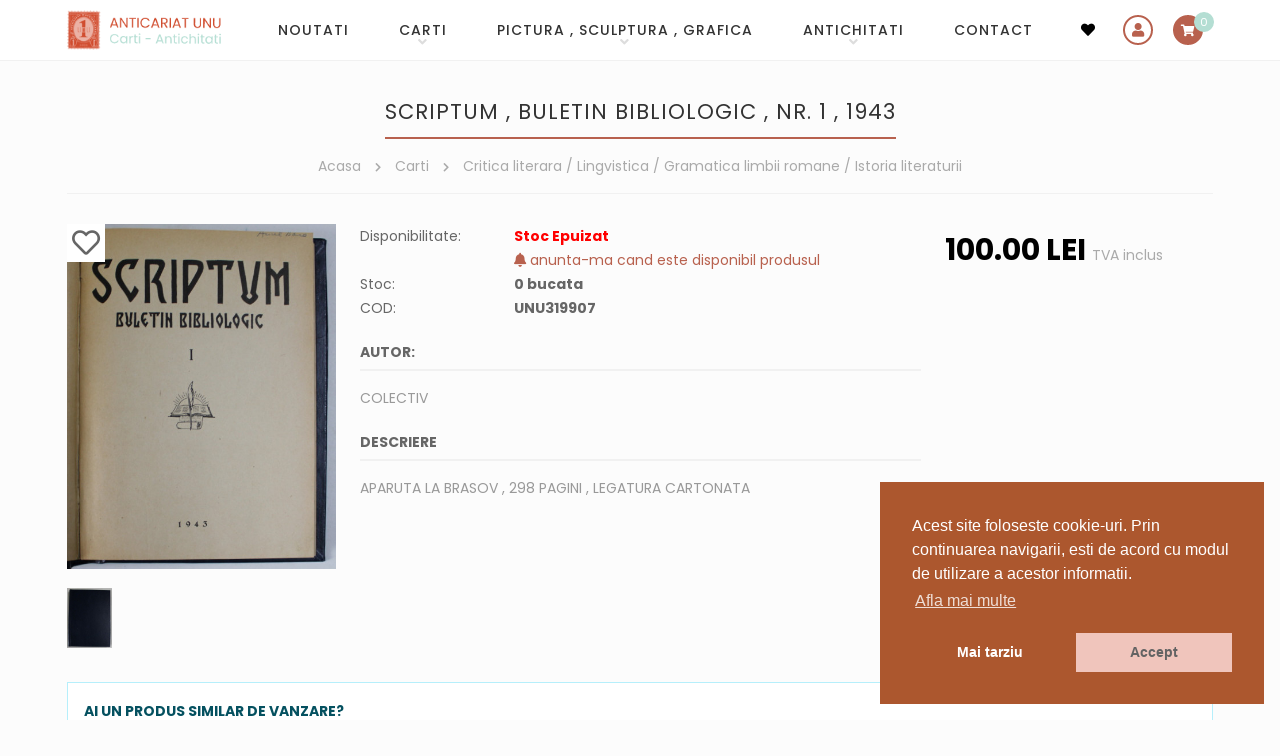

--- FILE ---
content_type: text/html; charset=UTF-8
request_url: https://www.anticariat-unu.ro/scriptum-buletin-bibliologic-nr-1-1943-p319907
body_size: 10521
content:
<!DOCTYPE html>
<html lang="ro">

    <head>
        <meta charset="utf-8">
		<meta http-equiv="X-UA-Compatible" content="IE=edge">
		<meta name="viewport" content="width=device-width, initial-scale=1, shrink-to-fit=no">

        <!-- Meta tags -->
		<title>SCRIPTUM , BULETIN BIBLIOLOGIC , NR. 1 , 1943</title>		<meta name="description" content="COLECTIV SCRIPTUM , BULETIN BIBLIOLOGIC , NR. 1 , 1943 &lt;p&gt;APARUTA LA BRASOV , 298 PAGINI , LEGATURA CARTONATA&lt;/p&gt;">				
        <!-- Fb meta -->
                <meta property="og:type" content="Product" />
        <meta property="og:title" content="SCRIPTUM , BULETIN BIBLIOLOGIC , NR. 1 , 1943"/>
        <meta property="og:description" content="COLECTIV SCRIPTUM , BULETIN BIBLIOLOGIC , NR. 1 , 1943 <p>APARUTA LA BRASOV , 298 PAGINI , LEGATURA CARTONATA</p>" />
        <meta property="og:image" content="https://www.anticariat-unu.ro/uploads/products/scriptum-buletin-bibliologic-nr-1-1943-p319907-0.JPG"/>
        <meta property="og:url" content="https://www.anticariat-unu.ro/scriptum-buletin-bibliologic-nr-1-1943-p319907" />
        <meta property="fb:app_id" content="845530473050382" />
        <meta name="google-site-verification" content="uVxk_lMoxMUF2_kC7CnHtg3ITfkDU8F-Obwx1yHYi0M" />

        <!-- Fontawesome 5.3.1 -->
		<!-- <link rel="stylesheet" href="https://www.anticariat-unu.ro/assets/fonts/fontawesome-free-5.3.1-web/css/all.min.css" crossorigin="anonymous">  -->
        <link rel="stylesheet" href="https://use.fontawesome.com/releases/v5.15.4/css/all.css" integrity="sha384-DyZ88mC6Up2uqS4h/KRgHuoeGwBcD4Ng9SiP4dIRy0EXTlnuz47vAwmeGwVChigm" crossorigin="anonymous">

		<!-- Bootstrap 5.0.2 -->
		<link rel="stylesheet" href="https://www.anticariat-unu.ro/assets/js/bootstrap-5.0.2/css/bootstrap.min.css" crossorigin="anonymous">

        <!-- Animate 3.7.2 -->
        <link rel="stylesheet" href="https://www.anticariat-unu.ro/assets/css/animate.min.css">

        <!-- Fancybox 3.5.7 -->
		<link rel="stylesheet" href="https://www.anticariat-unu.ro/assets/js/fancybox-master-3.5.7/dist/jquery.fancybox.min.css">

        <!-- Mojomagnify 0.1.4 -->
                <link type="text/css" rel="stylesheet" href="https://www.anticariat-unu.ro/assets/js/mojomagnify-0.1.4/mojomagnify.css" />
        
        <!-- Jquery Ui -->
	    <link rel="stylesheet" href="https://www.anticariat-unu.ro/assets/js/jquery-ui/jquery-ui.css">

        <!-- Cookie Consent plugin by Silktide -->
        <link rel="stylesheet" type="text/css" href="//cdnjs.cloudflare.com/ajax/libs/cookieconsent2/3.0.3/cookieconsent.min.css" />

        <!-- Style -->
        <link rel="stylesheet" href="https://www.anticariat-unu.ro/assets/css/style.css">
        <link rel="stylesheet" href="https://www.anticariat-unu.ro/assets/css/responsive.css">

        <!-- Favicon -->
        <link rel="icon" href="https://www.anticariat-unu.ro/assets/img/favicon.png">

		<!-- Google Analytics -->
        <script>
            (function(i,s,o,g,r,a,m){i['GoogleAnalyticsObject']=r;i[r]=i[r]||function(){
            (i[r].q=i[r].q||[]).push(arguments)},i[r].l=1*new Date();a=s.createElement(o),
            m=s.getElementsByTagName(o)[0];a.async=1;a.src=g;m.parentNode.insertBefore(a,m)
            })(window,document,'script','//www.google-analytics.com/analytics.js','ga');

            ga('create', 'UA-65079805-1', 'auto');
            ga('send', 'pageview');
            </script>

            <!-- Google tag (gtag.js) -->
            <script async src="https://www.googletagmanager.com/gtag/js?id=G-R2TB13QZ47"></script>
            <script>
            window.dataLayer = window.dataLayer || [];
            function gtag(){dataLayer.push(arguments);}
            gtag('js', new Date());

            gtag('config', 'G-R2TB13QZ47');
        </script>

        <!-- Meta Pixel Code -->
        <script>
            !function(f,b,e,v,n,t,s)
            {if(f.fbq)return;n=f.fbq=function(){n.callMethod?
            n.callMethod.apply(n,arguments):n.queue.push(arguments)};
            if(!f._fbq)f._fbq=n;n.push=n;n.loaded=!0;n.version='2.0';
            n.queue=[];t=b.createElement(e);t.async=!0;
            t.src=v;s=b.getElementsByTagName(e)[0];
            s.parentNode.insertBefore(t,s)}(window, document,'script',
            'https://connect.facebook.net/en_US/fbevents.js');
            fbq('init', '1548153935795702');
            fbq('track', 'PageView');
        </script>
        <noscript><img height="1" width="1" style="display:none" src="https://www.facebook.com/tr?id=1548153935795702&ev=PageView&noscript=1"/></noscript>
        <!-- End Meta Pixel Code -->

    </head>
    <body>

        <!-- Header -->
		<!-- header start -->
<header class="sticky-top">

    <!-- navigation start -->
    <nav class="navbar navbar-expand-lg">
        <div class="container">                                      
            <!-- logo start-->                    
            <div class="navbar-brand order-lg-1 me-auto">
                <div id="logo">
                    <a href="https://www.anticariat-unu.ro/" title="Anticariat UNU  Str. Academiei nr 4-6">
                        <img src="https://www.anticariat-unu.ro/assets/img/logo.png" alt="Anticariat UNU  Str. Academiei nr 4-6" class="img-fluid" />
                    </a>
                </div>
            </div>
            <!-- logo end--> 

            <!-- search start -->
            <button class="header-search order-lg-3 d-lg-none collapsed" type="button" data-bs-toggle="collapse" data-bs-target="#search-form" aria-controls="search-form" aria-expanded="false" aria-label="Toggle search">
                <i class="fa fa-search"></i>
            </button>
            <!-- search end -->
            
            <!-- wishlist start -->
            <div class="header-wishlist  order-lg-3">
                <a href="https://www.anticariat-unu.ro/wishlist">
                    <i class="fa fa-heart"></i>
                </a>
            </div>
            <!-- wishlist end -->

            <!-- account start -->
            <div class="header-account order-lg-4">
                                    <a data-bs-toggle="modal" href="#userSignIn" role="button"><i class="fa fa-user"></i></a>                    
                                     
            </div>
            <!-- account end -->
                       
            <!-- cart start -->
            <div class="header-cart  order-lg-5">
                <a href="javascript:void(0)" onclick="$('.minicart').addClass('opened')" data-items="">
                    <i class="fa fa-shopping-cart"></i>
                </a>
            </div>
            <!-- cart end -->

            <!-- menu button mobile start-->
            <button class="navbar-toggler order-lg-6 collapsed" type="button" data-bs-toggle="collapse" data-bs-target="#main-menu" aria-controls="main-menu" aria-expanded="false" aria-label="Toggle navigation">
                <span class="navbar-toggler-icon">
                    <i class="fa fa-bars"></i>
                    <i class="fa fa-times"></i>
                </span>              
            </button>
            <!-- menu button mobile end-->

            <!-- main menu start -->
            <div id="main-menu" class="collapse navbar-collapse dont-collapse-lg order-lg-2">
                <ul class="navbar-nav ms-auto"><li class="nav-item"><a href="https://www.anticariat-unu.ro/noutati" title="NOUTATI"  class="nav-link " id="menu-0">NOUTATI</a></li><li class="nav-item dropdown"><a href="https://www.anticariat-unu.ro/carti-c1" title="Carti"  class="nav-link dropdown-toggle " id="menu-1" data-bs-toggle="dropdown" role="button" aria-expanded="false">Carti</a><ul class="dropdown-menu show" aria-labelledby="menu-1"><li><a href="https://www.anticariat-unu.ro/bibliofilie-c59" title="Bibliofilie"  class="dropdown-item ">Bibliofilie</a></li><li><a href="https://www.anticariat-unu.ro/editii-princeps-c49" title="Editii princeps"  class="dropdown-item ">Editii princeps</a></li><li><a href="https://www.anticariat-unu.ro/manuscrise-scrisori-documente-c58" title="Manuscrise / Scrisori / Documente"  class="dropdown-item ">Manuscrise / Scrisori / Documente</a></li><li><a href="https://www.anticariat-unu.ro/carte-veche-c2" title="Carte veche"  class="dropdown-item ">Carte veche</a></li><li><a href="https://www.anticariat-unu.ro/carti-cu-dedicatie-semnate-c56" title="Carti cu dedicatie, semnate"  class="dropdown-item ">Carti cu dedicatie, semnate</a></li><li><a href="https://www.anticariat-unu.ro/ziare-reviste-publicatii-vechi-c52" title="Ziare / Reviste / Publicatii vechi"  class="dropdown-item ">Ziare / Reviste / Publicatii vechi</a></li><li><a href="https://www.anticariat-unu.ro/manuale-vechi-c51" title="Manuale vechi"  class="dropdown-item ">Manuale vechi</a></li><li><a href="https://www.anticariat-unu.ro/arta-c4" title="Arta"  class="dropdown-item ">Arta</a></li><li><a href="https://www.anticariat-unu.ro/istorie-c3" title="Istorie"  class="dropdown-item ">Istorie</a></li><li><a href="https://www.anticariat-unu.ro/arhitectura-c13" title="Arhitectura"  class="dropdown-item ">Arhitectura</a></li><li><a href="https://www.anticariat-unu.ro/religie-c34" title="Religie"  class="dropdown-item ">Religie</a></li><li><a href="https://www.anticariat-unu.ro/filosofie-logica-c17" title="Filosofie / Logica"  class="dropdown-item ">Filosofie / Logica</a></li><li><a href="https://www.anticariat-unu.ro/psihologie-c18" title="Psihologie"  class="dropdown-item ">Psihologie</a></li><li><a href="https://www.anticariat-unu.ro/sociologie-media-jurnalism-advertising-c31" title="Sociologie / Media / Jurnalism / Advertising"  class="dropdown-item ">Sociologie / Media / Jurnalism / Advertising</a></li><li><a href="https://www.anticariat-unu.ro/pedagogie-c32" title="Pedagogie"  class="dropdown-item ">Pedagogie</a></li><li><a href="https://www.anticariat-unu.ro/etnografie-folclor-c22" title="Etnografie & Folclor"  class="dropdown-item ">Etnografie & Folclor</a></li><li><a href="https://www.anticariat-unu.ro/pseudostiinte-ocultism-ezoterism-etc-c41" title="Pseudostiinte (Ocultism, Ezoterism etc.)"  class="dropdown-item ">Pseudostiinte (Ocultism, Ezoterism etc.)</a></li><li><a href="https://www.anticariat-unu.ro/carti-pentru-copii-literatura-populara-benzi-desenate-c45" title="Carti pentru copii/ Literatura populara / Benzi desenate"  class="dropdown-item ">Carti pentru copii/ Literatura populara / Benzi desenate</a></li><li><a href="https://www.anticariat-unu.ro/diverse-broderie-tricotaj-fotografie-etc-c37" title="Diverse (Broderie, Tricotaj, Fotografie, etc.)"  class="dropdown-item ">Diverse (Broderie, Tricotaj, Fotografie, etc.)</a></li><li><a href="https://www.anticariat-unu.ro/gastronomie-c25" title="Gastronomie"  class="dropdown-item ">Gastronomie</a></li><li><a href="https://www.anticariat-unu.ro/teatru-film-c16" title="Teatru & Film"  class="dropdown-item ">Teatru & Film</a></li><li><a href="https://www.anticariat-unu.ro/autori-romani-c21" title="Autori romani"  class="dropdown-item ">Autori romani</a></li><li><a href="https://www.anticariat-unu.ro/literatura-universala-autori-straini-c14" title="Literatura universala / Autori Straini"  class="dropdown-item ">Literatura universala / Autori Straini</a></li><li><a href="https://www.anticariat-unu.ro/critica-literara-lingvistica-gramatica-limbii-romane-istoria-literaturii-c23" title="Critica literara / Lingvistica / Gramatica limbii romane / Istoria literaturii"  class="dropdown-item ">Critica literara / Lingvistica / Gramatica limbii romane / Istoria literaturii</a></li><li><a href="https://www.anticariat-unu.ro/medicina-alopata-si-alternativa-c24" title="Medicina alopata si alternativa"  class="dropdown-item ">Medicina alopata si alternativa</a></li><li><a href="https://www.anticariat-unu.ro/stiinte-economice-management-si-marketing-c28" title="Stiinte economice / Management si Marketing"  class="dropdown-item ">Stiinte economice / Management si Marketing</a></li><li><a href="https://www.anticariat-unu.ro/stiinte-juridice-c30" title="Stiinte juridice"  class="dropdown-item ">Stiinte juridice</a></li><li><a href="https://www.anticariat-unu.ro/enciclopedii-carti-de-stiinta-c6" title="Enciclopedii & Carti de stiinta"  class="dropdown-item ">Enciclopedii & Carti de stiinta</a></li><li><a href="https://www.anticariat-unu.ro/geografie-turism-geologie-astronomie-c19" title="Geografie / Turism / Geologie / Astronomie"  class="dropdown-item ">Geografie / Turism / Geologie / Astronomie</a></li><li><a href="https://www.anticariat-unu.ro/biologie-botanica-zoologie-c36" title="Biologie / Botanica / Zoologie"  class="dropdown-item ">Biologie / Botanica / Zoologie</a></li><li><a href="https://www.anticariat-unu.ro/chimie-c39" title="Chimie"  class="dropdown-item ">Chimie</a></li><li><a href="https://www.anticariat-unu.ro/matematica-fizica-c40" title="Matematica / Fizica"  class="dropdown-item ">Matematica / Fizica</a></li><li><a href="https://www.anticariat-unu.ro/carti-tehnice-c29" title="Carti Tehnice"  class="dropdown-item ">Carti Tehnice</a></li><li><a href="https://www.anticariat-unu.ro/carti-muzica-c15" title="Carti Muzica"  class="dropdown-item ">Carti Muzica</a></li><li><a href="https://www.anticariat-unu.ro/educatie-fizica-sport-c44" title="Educatie fizica & Sport"  class="dropdown-item ">Educatie fizica & Sport</a></li><li><a href="https://www.anticariat-unu.ro/pescuit-vanatoare-c42" title="Pescuit & Vanatoare"  class="dropdown-item ">Pescuit & Vanatoare</a></li><li><a href="https://www.anticariat-unu.ro/limbi-straine-gramatica-dictionare-cursuri-etc-c20" title="Limbi Straine ( gramatica, dictionare, cursuri etc.)"  class="dropdown-item ">Limbi Straine ( gramatica, dictionare, cursuri etc.)</a></li></ul>
					</li><li class="nav-item dropdown"><a href="https://www.anticariat-unu.ro/pictura-sculptura-grafica-c54" title="Pictura , Sculptura , Grafica"  class="nav-link dropdown-toggle " id="menu-39" data-bs-toggle="dropdown" role="button" aria-expanded="false">Pictura , Sculptura , Grafica</a><ul class="dropdown-menu show" aria-labelledby="menu-39"><li><a href="https://www.anticariat-unu.ro/icoane-si-obiecte-religioase-c71" title="Icoane si obiecte religioase"  class="dropdown-item ">Icoane si obiecte religioase</a></li><li><a href="https://www.anticariat-unu.ro/gravuri-litografii-c69" title="Gravuri & Litografii"  class="dropdown-item ">Gravuri & Litografii</a></li><li><a href="https://www.anticariat-unu.ro/sculptura-c70" title="Sculptura"  class="dropdown-item ">Sculptura</a></li></ul>
					</li><li class="nav-item dropdown"><a href="https://www.anticariat-unu.ro/antichitati-c64" title="Antichitati"  class="nav-link dropdown-toggle " id="menu-43" data-bs-toggle="dropdown" role="button" aria-expanded="false">Antichitati</a><ul class="dropdown-menu show" aria-labelledby="menu-43"><li><a href="https://www.anticariat-unu.ro/harti-c53" title="Harti"  class="dropdown-item ">Harti</a></li><li><a href="https://www.anticariat-unu.ro/foto-cp-c10" title="Foto & CP"  class="dropdown-item ">Foto & CP</a></li><li><a href="https://www.anticariat-unu.ro/decorative-c55" title="Decorative"  class="dropdown-item ">Decorative</a></li><li><a href="https://www.anticariat-unu.ro/argintarie-c57" title="Argintarie"  class="dropdown-item ">Argintarie</a></li><li><a href="https://www.anticariat-unu.ro/numismatica-c65" title="Numismatica"  class="dropdown-item ">Numismatica</a></li><li><a href="https://www.anticariat-unu.ro/medalii-ordine-decoratii-brevete-c66" title="Medalii , Ordine , Decoratii , Brevete"  class="dropdown-item ">Medalii , Ordine , Decoratii , Brevete</a></li><li><a href="https://www.anticariat-unu.ro/mobilier-c9" title="Mobilier"  class="dropdown-item ">Mobilier</a></li><li><a href="https://www.anticariat-unu.ro/instrumente-muzicale-c63" title="Instrumente muzicale"  class="dropdown-item ">Instrumente muzicale</a></li><li><a href="https://www.anticariat-unu.ro/discuri-vinil-c12" title="Discuri vinil"  class="dropdown-item ">Discuri vinil</a></li><li><a href="https://www.anticariat-unu.ro/arta-populara-c72" title="Arta Populara"  class="dropdown-item ">Arta Populara</a></li><li><a href="https://www.anticariat-unu.ro/curiozitati-c73" title="Curiozitati"  class="dropdown-item ">Curiozitati</a></li></ul>
					</li><li class="nav-item"><a href="https://www.anticariat-unu.ro/contact" title="CONTACT"  class="nav-link " id="menu-55">CONTACT</a></li></ul>                               
            </div>
            <!-- main menu end -->
        </div>
    </nav>
    <!-- navigation end -->          
</header>
<!-- header end -->


<!-- login (sign in) area start-->
<div class="modal fade" id="userSignIn" aria-hidden="true" aria-labelledby="userSignInLabel" tabindex="-1">
    <div class="modal-dialog modal-dialog-centered">
        <div class="modal-content">
            <div class="modal-header justify-content-between">               
                <h2 class="modal-title mx-auto" id="userSignInLabel"><i class="fa fa-user"></i>Autentificare</h2>
                <button type="button" class="btn-close" data-bs-dismiss="modal" aria-label="Close"></button>
            </div>

            <div class="modal-body text-center">
                <p>
    <button class="btn btn-primary btn-facebook w-100 fb-login" data-redirect="https://www.anticariat-unu.ro/scriptum-buletin-bibliologic-nr-1-1943-p319907"><i class="fab fa-facebook-square"></i> LOGIN cu Facebook</button>                
</p>

<div class="divider"><span><small>sau</small></span></div>

<form action="https://www.anticariat-unu.ro/account/ajax_login" method="post" class="ajax-form">
    <div class="row">
        <div class="col-12">
            <input name="login_username" type="text" placeholder="Adresa de e-mail" class="form-control" required />
        </div>
    </div>
    <div class="row">
        <div class="col-12">
            <input name="login_password" type="password" placeholder="Parola" class="form-control" required />
        </div>
    </div>
        <div class="row">
        <div class="col-12">
            <input name="page_url" value="https://www.anticariat-unu.ro/scriptum-buletin-bibliologic-nr-1-1943-p319907" type="hidden" />
            <button type="submit" name="Login" class="btn btn-dark w-100">
                <i class="fas fa-sign-in-alt"></i> Autentificare            </button>
        </div>
    </div>
</form>

<p>
    Ai uitat parola?    <a href="javascript:void()" data-bs-target="#userForgotPassword" data-bs-toggle="modal" data-bs-dismiss="modal">Reseteaza parola <i class="fa fa-arrow-right"></i></a>
</p>    
            </div>

            <div class="modal-footer justify-content-center">                
                <p>
                    Utilizator nou?                    <a href="javascript:void()" data-bs-target="#userSignUp" data-bs-toggle="modal" data-bs-dismiss="modal">Inregistreaza-te! <i class="fa fa-arrow-right"></i></a>  
                </p>
            </div>
        </div>
    </div>
</div>
<!-- login (sign in) area end-->

<!-- register (sign up) area start-->
<div class="modal fade" id="userSignUp" aria-hidden="true" aria-labelledby="userSignUpLabel" tabindex="-1">
    <div class="modal-dialog modal-dialog-centered">
        <div class="modal-content">
            <div class="modal-header">
                <h5 class="modal-title" id="userSignUpLabel"><i class="fa fa-user-plus"></i>Inregistrare</h5>
                <button type="button" class="btn-close" data-bs-dismiss="modal" aria-label="Close"></button>
            </div>

            <div class="modal-body">
                <p>
    <button class="btn btn-primary btn-facebook w-100 fb-login" data-redirect="https://www.anticariat-unu.ro/scriptum-buletin-bibliologic-nr-1-1943-p319907"><i class="fab fa-facebook-square"></i> LOGIN cu Facebook</button>                
</p>

<form action="https://www.anticariat-unu.ro/account/ajax_register" method="post" class="ajax-form" autocomplete="off">
    
    <div class="row">
        <div class="col-12">                                                              
            <input type="text" name="email" value="" class="form-control" placeholder="Adresa de e-mail" required/>
                    </div>
    </div>                    
    <div class="row">
        <div class="col-126">                                                                                   
            <input type="password" name="password" value="" class="form-control" placeholder="Parola" autocomplete="new-password" required/>                    
                    </div>                                    
    </div>                      

    <div class="row">
        <div class="col-12 col-sm-6">                                                             
            <input type="text" name="first_name" value="" class="form-control" placeholder="Nume" required/>
                    </div>           
        <div class="col-12 col-sm-6">                                                               
            <input type="text" name="last_name" value="" class="form-control" placeholder="Prenume" required/>
                    </div>
    </div>
    
    <div class="row">
        <div class="col-12">
                                    
        </div>
    </div> 
    <div class="row">
        <div class="col-12 col-sm-5">                                                               
              
            <div class="g-recaptcha" data-sitekey="6LcKLjAUAAAAAKn5ucgEBSGDl94zV9F1Fyi-Sszi" data-size="compact"></div>                    
        </div>            
        <div class="col-12 col-sm-7">
            <p class="text-center">
                <small>
                    Prin inregistrare acceptati <br>                     
                    <a href="https://www.anticariat-unu.ro/termeni-si-conditii-pg10/notemplate" data-fancybox="iframe" data-type="iframe">
                        Termenii si conditiile site-ului 
                    </a> 
                </small>
            </p>
            <input type="submit" name="Add" id="Add" value="Inregistrare" class="btn btn-primary w-100"/>
        </div>
    </div>                  
</form>                    
            </div>   

            <div class="modal-footer justify-content-center">
                <p>
                    Ai deja un cont?                    <a href="javascript:void()" data-bs-target="#userSignIn" data-bs-toggle="modal" data-bs-dismiss="modal">Autentificare <i class="fa fa-arrow-right"></i></a>  
                </p>
            </div>
        </div>
    </div>
</div>
</div>
<!-- register (sign up) area end-->

<!-- forgot password area start-->
<div class="modal fade show" id="userForgotPassword" aria-hidden="true" aria-labelledby="userForgotPasswordLabel" tabindex="-1">
    <div class="modal-dialog modal-dialog-centered">
        <div class="modal-content">
            <div class="modal-header">
                <h5 class="modal-title" id="userForgotPasswordLabel"><i class="fa fa-key"></i>Reseteaza parola</h5>
                <button type="button" class="btn-close" data-bs-dismiss="modal" aria-label="Close"></button>
            </div>

            <div class="modal-body">
                <p class="text-center">
    <small>Introduceti adresa de email. Veti primi o parola noua.</small>
</p>

<form action="https://www.anticariat-unu.ro/account/ajax_forgot_password" method="post" class="ajax-form"> 
    <div class="row">
        <div class="col-12">                            
            <input type="text" name="email" value="" placeholder="Adresa de e-mail" class="form-control" required/>
                    </div>
    </div>           
    <div class="row">
        <div class="col-12">          
            <input type="submit" name="Send" value="Trimite parola" class="btn btn-primary w-100" />
        </div>
    </div>  
</form>                    
            </div>            

            <div class="modal-footer justify-content-center">                
                <p>                    
                    <a href="javascript:void()" data-bs-target="#userSignIn" data-bs-toggle="modal" data-bs-dismiss="modal"><i class="fa fa-arrow-left"></i> Inapoi la  Autentificare</a>  
                </p>
            </div>
        </div>
    </div>
</div>
</div>
<!-- forgot password area end-->  



        
        <!-- Slider -->
        
                    <div class="container">
                <div class="d-block d-lg-none">
                    <!-- Search start -->
                    <div id="search-form" class="collapse dont-collapse-lg">
        <form action="https://www.anticariat-unu.ro/cautare" method="get" autocomplete="off">        
        <input type="text" id="keyword" name="keyword" value="" placeholder="Cauta in site (exp: Eminescu)" />
        <button type="submit" name="Search"><i class="fa fa-search"></i></button>       
    </form>
    </div>
                    <!-- Search end -->
                </div>
            </div>
                    <!-- Main-->
        <main>
            <div class="container">

               <div class="row">
                    <!-- Left sidebar -->
                    
                    <section class="col-lg-12">
                                                    <!-- Page title -->
                            <div class="page-title text-center">
                                <h1>SCRIPTUM , BULETIN BIBLIOLOGIC , NR. 1 , 1943</h1>

                                                                    <!-- Breadcrumbs -->
                                    <div class="breadcrumbs">
                                        <ul>
                                                                                    <li>
                                                                                                    <a href="https://www.anticariat-unu.ro/">Acasa</a>
                                                    <i class="fas fa-chevron-right"></i>                                            </li>
                                                                                        <li>
                                                                                                    <a href="https://www.anticariat-unu.ro/carti-c1">Carti</a>
                                                    <i class="fas fa-chevron-right"></i>                                            </li>
                                                                                        <li>
                                                                                                    <a href="https://www.anticariat-unu.ro/critica-literara-lingvistica-gramatica-limbii-romane-istoria-literaturii-c23">Critica literara / Lingvistica / Gramatica limbii romane / Istoria literaturii</a>
                                                                                                </li>
                                                                                    </ul>
                                    </div>
                                                                </div>
                                                    <!-- Page content -->
                        <div class="page-content">
                            <section class="product-area">
    <div class="row">

        <div class="col-md-3 order-1 order-md-1">
            <!-- image gallery -->
            <div class="image-gallery text-center text-md-start">   
                <div class="main-image">
                                        <div class="wishlist">
                        <div class="wishlist_actions">
                            <div><a href="javascript:void(0)" onclick="add_to_wishlist($(this),'319907')" class="wishlist_add" style="display:inline-block" title="Adauga la favorite"><i class="far fa-heart"></i></a><a href="javascript:void(0)" onclick="delete_from_wishlist($(this),'319907')" class="wishlist_delete" style="display:none" title="Sterge din favorite"><i class="fas fa-heart"></i></a></div> 
                        </div>
                    </div>
                
                    <a href="https://www.anticariat-unu.ro/uploads/products/scriptum-buletin-bibliologic-nr-1-1943-p319907-0.JPG" data-fancybox="images"><img src="https://www.anticariat-unu.ro/uploads/products/scriptum-buletin-bibliologic-nr-1-1943-p319907-0.JPG" alt="SCRIPTUM , BULETIN BIBLIOLOGIC , NR. 1 , 1943" data-magnifysrc="https://www.anticariat-unu.ro/uploads/products/scriptum-buletin-bibliologic-nr-1-1943-p319907-0.JPG" class="img-fluid"/></a>                </div>         

                                    <div class="thumbs nice-scroll">
                    					
                            <a href="https://www.anticariat-unu.ro/uploads/products/scriptum-buletin-bibliologic-nr-1-1943-p319907-01.JPG" data-fancybox="images"><img src="https://www.anticariat-unu.ro/image/r_1000x60/uploads/products/scriptum-buletin-bibliologic-nr-1-1943-p319907-01_th.JPG" alt="SCRIPTUM , BULETIN BIBLIOLOGIC , NR. 1 , 1943" /></a>	                	                
                                                </div>
                                </div>
        </div>

        <div class="col-md-6 order-3 order-md-2">               
            <div class="info">

                <!-- availability -->
                <div class="item">
                    <div class="label">Disponibilitate:</div>
                    <div class="details">                          
                                                    <strong class="out-of-stock">Stoc Epuizat</strong>
                            <div>
                                <a href="https://www.anticariat-unu.ro/email_forms/alerta_stoc/319907" data-fancybox data-type="iframe"><i class="fa fa-bell"></i>  anunta-ma cand este disponibil produsul</a>
                            </div>     
                                                </div>
                </div>

                <!-- stock info -->
                <div class="item">
                    <div class="label">Stoc:</div>
                    <div class="details">
                        <strong>0 bucata</strong>
                    </div>
                </div>

                <!-- code -->
                <div class="item">
                    <div class="label">COD:</div>
                    <div class="details">
                        <strong>UNU319907</strong>
                    </div>
                </div>

                                    <!-- autor -->
                    <div class="item">
                        <div class="title">Autor:</div> 
                        <div class="text">COLECTIV</div>
                    </div>
                    
                <!-- description -->
                <div class="item">
                    <div class="title">Descriere</div> 
                    <div class="text"><p>APARUTA LA BRASOV , 298 PAGINI , LEGATURA CARTONATA</p></div>
                </div>
            </div>                                   
        </div>

        <div class="col-md-3 order-2 order-md-3">
            <!-- price -->
            <div>
                <span class="price">
                    <span>
                        100.<span>00</span>                    </span>
                    <span>Lei</span>                
                </span>
                <span class="text-mutted">TVA inclus</span>
            </div>
                         
                    </div>

    </div>
</section>    

        <!-- buying products box -->
        <div class="mt-4 alert alert-info bg-white rounded-0 text-justify">
            <div class="row">
                <div class="col-12">
                    <div class="text-uppercase"><strong>Ai un produs similar de vanzare?</strong></div>
                </div>
                <div class="col-md-9 float-start">            
                    Suntem un anticariat online si ne ocupam de vanzarea si cumpararea de carte veche si carti noi. Cumparam carti, antichitati si obiecte vechi atat de la persoane fizice cat si de la edituri, tipografii, sau alte persoane juridice.                </div>
                <div class="col-md-3 float-end">
                    <a href="https://www.anticariat-unu.ro/contact" class="btn btn-outline-primary w-100">
                        <i class="fas fa-balance-scale"></i>
                        Cumparam articole vechi                         
                    </a>         
                </div>
            </div>
        </div>       
        	<div>		
        <div class="page-title text-center mt-5">
            <h2 class="h1">Produse similare</h2>  
        </div>     
		<!--Listing Products-->
	
    <section class="products-area">
        <div class="row">
            		            
                <div class="col-6 col-md-4 col-lg-2 mb-5">		 
                    <div class="item book text-center">

                        <!-- image -->
                        <div class="image mb-3">
                            <a href="https://www.anticariat-unu.ro/rewriting-the-american-culturescape-by-florian-andrei-vlad-2020-p397870">
                                <img src="https://www.anticariat-unu.ro/uploads/products/rewriting-the-american-culturescape-by-florian-andrei-vlad-2020-p397870-0.jpg" alt="REWRITING THE AMERICAN CULTURESCAPE by FLORIAN ANDREI VLAD , 2020"/>                        
                            </a>
                        </div>

                        <!-- title -->
                        <h3>
                            <a href="https://www.anticariat-unu.ro/rewriting-the-american-culturescape-by-florian-andrei-vlad-2020-p397870">
                                REWRITING THE AMERICAN CULTURESCAPE by FLORIAN ANDREI VLAD , 2020                            </a>
                        </h3>

                        <!-- price -->
                        <div class="price">
                            <span>
                                20.<span>00</span>                            </span>
                            <span>Lei</span>                           
                        </div>

                                                

                        <!-- wishlist -->
                        <div class="wishlist">			
                            <div class="wishlist_actions">
                                <a href="javascript:void(0)" onclick="add_to_wishlist($(this),'397870')" class="wishlist_add" style="display:inline-block"><i class="fas fa-heart"></i> Adauga la favorite</a><a href="javascript:void(0)" onclick="delete_from_wishlist($(this),'397870')" class="wishlist_delete" style="display:none"><i class="far fa-heart"></i> Sterge din favorite</a> 
                            </div> 
                        </div>

                    </div>                                        
                </div>
                		            
                <div class="col-6 col-md-4 col-lg-2 mb-5">		 
                    <div class="item book text-center">

                        <!-- image -->
                        <div class="image mb-3">
                            <a href="https://www.anticariat-unu.ro/idei-si-consideratiuni-asupra-gestului-de-ion-i-livescu-1938-p391637">
                                <img src="https://www.anticariat-unu.ro/uploads/products/idei-si-consideratiuni-asupra-gestului-de-ion-i-livescu-1938-p391637-0.jpg" alt="IDEI SI CONSIDERATIUNI ASUPRA GESTULUI de ION I. LIVESCU , 1938"/>                        
                            </a>
                        </div>

                        <!-- title -->
                        <h3>
                            <a href="https://www.anticariat-unu.ro/idei-si-consideratiuni-asupra-gestului-de-ion-i-livescu-1938-p391637">
                                IDEI SI CONSIDERATIUNI ASUPRA GESTULUI de ION I. LIVESCU , 1938                            </a>
                        </h3>

                        <!-- price -->
                        <div class="price">
                            <span>
                                20.<span>00</span>                            </span>
                            <span>Lei</span>                           
                        </div>

                                                

                        <!-- wishlist -->
                        <div class="wishlist">			
                            <div class="wishlist_actions">
                                <a href="javascript:void(0)" onclick="add_to_wishlist($(this),'391637')" class="wishlist_add" style="display:inline-block"><i class="fas fa-heart"></i> Adauga la favorite</a><a href="javascript:void(0)" onclick="delete_from_wishlist($(this),'391637')" class="wishlist_delete" style="display:none"><i class="far fa-heart"></i> Sterge din favorite</a> 
                            </div> 
                        </div>

                    </div>                                        
                </div>
                		            
                <div class="col-6 col-md-4 col-lg-2 mb-5">		 
                    <div class="item book text-center">

                        <!-- image -->
                        <div class="image mb-3">
                            <a href="https://www.anticariat-unu.ro/limba-si-literatura-romana-ghid-complet-pentru-clasa-a-v-a-de-baciu-elena-2024-p376193">
                                <img src="https://www.anticariat-unu.ro/uploads/products/limba-si-literatura-romana-ghid-complet-pentru-clasa-a-v-a-de-baciu-elena-2024-p376193-0.jpg" alt="LIMBA SI LITERATURA ROMANA , GHID COMPLET PENTRU CLASA A V - A de BACIU ELENA , 2024"/>                        
                            </a>
                        </div>

                        <!-- title -->
                        <h3>
                            <a href="https://www.anticariat-unu.ro/limba-si-literatura-romana-ghid-complet-pentru-clasa-a-v-a-de-baciu-elena-2024-p376193">
                                LIMBA SI LITERATURA ROMANA , GHID COMPLET PENTRU CLASA A V - A de BACIU ELENA , 2024                            </a>
                        </h3>

                        <!-- price -->
                        <div class="price">
                            <span>
                                35.<span>00</span>                            </span>
                            <span>Lei</span>                           
                        </div>

                                                

                        <!-- wishlist -->
                        <div class="wishlist">			
                            <div class="wishlist_actions">
                                <a href="javascript:void(0)" onclick="add_to_wishlist($(this),'376193')" class="wishlist_add" style="display:inline-block"><i class="fas fa-heart"></i> Adauga la favorite</a><a href="javascript:void(0)" onclick="delete_from_wishlist($(this),'376193')" class="wishlist_delete" style="display:none"><i class="far fa-heart"></i> Sterge din favorite</a> 
                            </div> 
                        </div>

                    </div>                                        
                </div>
                		            
                <div class="col-6 col-md-4 col-lg-2 mb-5">		 
                    <div class="item book text-center">

                        <!-- image -->
                        <div class="image mb-3">
                            <a href="https://www.anticariat-unu.ro/poezia-de-la-gandirea-editia-a-ii-a-revazuta-de-mircea-a-diaconu-2008-p373103">
                                <img src="https://www.anticariat-unu.ro/uploads/products/poezia-de-la-gandirea-editia-a-ii-a-revazuta-de-mircea-a-diaconu-2008-p373103-0.jpg" alt="POEZIA DE LA GANDIREA , EDITIA A II - A REVAZUTA de MIRCEA A. DIACONU , 2008"/>                        
                            </a>
                        </div>

                        <!-- title -->
                        <h3>
                            <a href="https://www.anticariat-unu.ro/poezia-de-la-gandirea-editia-a-ii-a-revazuta-de-mircea-a-diaconu-2008-p373103">
                                POEZIA DE LA GANDIREA , EDITIA A II - A REVAZUTA de MIRCEA A. DIACONU , 2008                            </a>
                        </h3>

                        <!-- price -->
                        <div class="price">
                            <span>
                                15.<span>00</span>                            </span>
                            <span>Lei</span>                           
                        </div>

                                                

                        <!-- wishlist -->
                        <div class="wishlist">			
                            <div class="wishlist_actions">
                                <a href="javascript:void(0)" onclick="add_to_wishlist($(this),'373103')" class="wishlist_add" style="display:inline-block"><i class="fas fa-heart"></i> Adauga la favorite</a><a href="javascript:void(0)" onclick="delete_from_wishlist($(this),'373103')" class="wishlist_delete" style="display:none"><i class="far fa-heart"></i> Sterge din favorite</a> 
                            </div> 
                        </div>

                    </div>                                        
                </div>
                		            
                <div class="col-6 col-md-4 col-lg-2 mb-5">		 
                    <div class="item book text-center">

                        <!-- image -->
                        <div class="image mb-3">
                            <a href="https://www.anticariat-unu.ro/bibliografia-analitica-a-literaturii-romane-vechi-volumul-i-cartile-populare-laice-partea-i-sub-ingijirea-lui-ic-chitimia-1976-p359786">
                                <img src="https://www.anticariat-unu.ro/uploads/products/bibliografia-analitica-a-literaturii-romane-vechi-volumul-i-cartile-populare-laice-partea-i-sub-ingijirea-lui-ic-chitimia-1976-p359786-0.jpg" alt="BIBLIOGRAFIA ANALITICA A LITERATURII ROMANE VECHI , VOLUMUL I : CARTILE POPULARE LAICE , PARTEA I , sub ingijirea lui I.C. CHITIMIA , 1976"/>                        
                            </a>
                        </div>

                        <!-- title -->
                        <h3>
                            <a href="https://www.anticariat-unu.ro/bibliografia-analitica-a-literaturii-romane-vechi-volumul-i-cartile-populare-laice-partea-i-sub-ingijirea-lui-ic-chitimia-1976-p359786">
                                BIBLIOGRAFIA ANALITICA A LITERATURII ROMANE VECHI , VOLUMUL I : CARTILE POPULARE LAICE , PARTEA I , sub ingijirea lui I.C. CHITIMIA , 1976                            </a>
                        </h3>

                        <!-- price -->
                        <div class="price">
                            <span>
                                20.<span>00</span>                            </span>
                            <span>Lei</span>                           
                        </div>

                                                

                        <!-- wishlist -->
                        <div class="wishlist">			
                            <div class="wishlist_actions">
                                <a href="javascript:void(0)" onclick="add_to_wishlist($(this),'359786')" class="wishlist_add" style="display:inline-block"><i class="fas fa-heart"></i> Adauga la favorite</a><a href="javascript:void(0)" onclick="delete_from_wishlist($(this),'359786')" class="wishlist_delete" style="display:none"><i class="far fa-heart"></i> Sterge din favorite</a> 
                            </div> 
                        </div>

                    </div>                                        
                </div>
                		            
                <div class="col-6 col-md-4 col-lg-2 mb-5">		 
                    <div class="item book text-center">

                        <!-- image -->
                        <div class="image mb-3">
                            <a href="https://www.anticariat-unu.ro/intre-clio-si-polemos-studii-de-istorie-critica-de-alexandru-v-dita-2008-p355354">
                                <img src="https://www.anticariat-unu.ro/uploads/products/intre-clio-si-polemos-studii-de-istorie-critica-de-alexandru-v-dita-2008-p355354-0.JPG" alt="INTRE CLIO SI POLEMOS , STUDII DE ISTORIE CRITICA de ALEXANDRU V. DITA , 2008"/>                        
                            </a>
                        </div>

                        <!-- title -->
                        <h3>
                            <a href="https://www.anticariat-unu.ro/intre-clio-si-polemos-studii-de-istorie-critica-de-alexandru-v-dita-2008-p355354">
                                INTRE CLIO SI POLEMOS , STUDII DE ISTORIE CRITICA de ALEXANDRU V. DITA , 2008                            </a>
                        </h3>

                        <!-- price -->
                        <div class="price">
                            <span>
                                10.<span>00</span>                            </span>
                            <span>Lei</span>                           
                        </div>

                                                

                        <!-- wishlist -->
                        <div class="wishlist">			
                            <div class="wishlist_actions">
                                <a href="javascript:void(0)" onclick="add_to_wishlist($(this),'355354')" class="wishlist_add" style="display:inline-block"><i class="fas fa-heart"></i> Adauga la favorite</a><a href="javascript:void(0)" onclick="delete_from_wishlist($(this),'355354')" class="wishlist_delete" style="display:none"><i class="far fa-heart"></i> Sterge din favorite</a> 
                            </div> 
                        </div>

                    </div>                                        
                </div>
                        </div>
    </section>
    				
	</div>
	
                        </div>
                    </section>

                    <!-- Right sidebar -->
                                    </div>
            </div>
        </main>

        <!-- Footer -->
		<footer>
    <div class="container">
        <div class="row utils">

            <div class="col-md-3 quick-contact">
                <div class="title">Contact</div>                
                <div class="row mb-3">
                    <div class="col-3">
                        <img src="https://www.anticariat-unu.ro/assets/img/icon-phone.png" width="45" height="45" title="Contacteaza-ne" alt="phone icon">
                    </div>
                    <div class="col-9">
                        <div><b>Relatii cu clientii</b></div>                       
                                                        <div>
                                    <a href="tel:0727868868">0727-868-868 </a>
                                </div>
                                                                <div>
                                    <a href="tel:0213100754"> 021-310.07.54</a>
                                </div>
                                 
                    </div>
                </div>
                <div class="row">
                    <div class="col-3">
                        <img src="https://www.anticariat-unu.ro//assets/img/icon-mail.png" width="45" height="45" title="Trimite mesaj" alt="mail icon">
                    </div>
                    <div class="col-9">
                        <div><b>Contacteaza-ne</b></div>   
                        <div>                    
                            <a href="https://www.anticariat-unu.ro/contact">
                                TRIMITE UN MESAJ
                            </a>
                        </div>
                    </div>
                </div>                
            </div>

            <div class="col-md-3 col-sm-6">
                <div class="title">Linkuri</div>
                <ul>
                                                <li>
                                <a href="https://www.anticariat-unu.ro/despre-noi-pg13">
                                    DESPRE NOI 
                                </a>
                            </li>
                                                        <li>
                                <a href="https://www.anticariat-unu.ro/news">
                                    APARITII SI EVENIMENTE 
                                </a>
                            </li>
                                                        <li>
                                <a href="https://www.anticariat-unu.ro/promotii">
                                    PROMOTII 
                                </a>
                            </li>
                                                        <li>
                                <a href="https://www.anticariat-unu.ro/noutati">
                                    NOUTATI 
                                </a>
                            </li>
                                                        <li>
                                <a href="https://www.anticariat-unu.ro/gdpr-pg21">
                                    GDPR 
                                </a>
                            </li>
                                            </ul>
            </div>

            <div class="col-md-3 col-sm-6">
                <div class="title">Utile</div>
                <ul>                    
                                                <li>
                                <a href="https://www.anticariat-unu.ro/cum-cumpar-pg14">
                                    CUM CUMPAR 
                                </a>
                            </li>
                                                        <li>
                                <a href="https://www.anticariat-unu.ro/cum-livram-pg15">
                                    CUM LIVRAM 
                                </a>
                            </li>
                                                        <li>
                                <a href="https://www.anticariat-unu.ro/nota-informare-pg17">
                                    NOTA INFORMARE 
                                </a>
                            </li>
                                                        <li>
                                <a href="https://www.anticariat-unu.ro/termeni-si-conditii-pg10">
                                    TERMENI SI CONDITII 
                                </a>
                            </li>
                                                        <li>
                                <a href="https://www.anticariat-unu.ro/gdpr-pg21">
                                    GDPR 
                                </a>
                            </li>
                                                <li>
                        <a rel="nofollow" href="https://anpc.ro/" target="_blank">ANPC</a>
                    </li>
                </ul>
            </div>

            <div class="col-md-3 social">
                <div class="title">Social media</div>
                <p>Ne gasiti si pe platformele:</p>
                <div>
                    <a href="https://www.facebook.com/AnticariatUnu" 	title="Facebook" 		target="_blank" ><i class="fab fa-facebook-f"></i></a>                    <a href="https://www.instagram.com/anticariatbucuresti/"  	title="Instagram"  		target="_blank" ><i class="fab fa-instagram"></i></a>                                                                                                                     
                </div>

                <div class="title mt-3">Newsletter</div>
                <form name="newsletter_form" action="https://www.anticariat-unu.ro/newsletter/subscribe" method="post">
                    <div class="input-group">
                        <input type="text" name="newsletter_email" class="form-control" placeholder="Adresa e-mail"/>
                        <button type="submit" name="subscribe" class="btn btn-primary">
                            <i class="fa fa-chevron-right"></i>
                                                    </button>
                    </div>
                </form> 
            </div>
        </div>
    </div>

    <div class="container copyright">
        <div class="row">
            <div class="col-md-6 d-none d-sm-block text-start">
                Copyright © <b>Anticariat UNU</b>
            </div>

            <div class="col-12 col-md-6 text-end">
                by <a href="http://www.webdesignsoft.ro" target="_blank" title="Web Design">WebDesignSoft</a>
            </div>
        </div>
    </div>
</footer>

<!-- minicart -->
<div class="minicart nice-scroll"></div>
        <!-- Scroll to top start -->
        <div class="scroll-top">
            <i class="fas fa-angle-up"></i>
        </div>

        <!-- jQuery -->
		<script src="https://www.anticariat-unu.ro/assets/js/jquery-3.4.1.min.js" crossorigin="anonymous"></script>

		<!-- Bootstrap -->
		<script src="https://www.anticariat-unu.ro/assets/js/bootstrap-5.0.2/js/bootstrap.bundle.min.js" crossorigin="anonymous"></script>

        <!-- Fancybox 3.5.7 -->
		<script src="https://www.anticariat-unu.ro/assets/js/fancybox-master-3.5.7/dist/jquery.fancybox.min.js"></script>

        <!-- Mojomagnify 0.1.4 -->
                <script src="https://www.anticariat-unu.ro/assets/js/mojomagnify-0.1.4/mojomagnify.js"></script>
        
        <!-- Jquery ui -->
	    <script src="https://www.anticariat-unu.ro/assets/js/jquery-ui/jquery-ui.min.js"></script>

        <!-- jQuery Form Plugin -->
		<script src="https://www.anticariat-unu.ro/assets/js/jquery.form.min.js" crossorigin="anonymous"></script>

        <!-- Load the JS SDK asynchronously -->
        <script async defer crossorigin="anonymous" src="https://connect.facebook.net/en_US/sdk.js"></script>

        <!-- Main Js -->
        <script>
        var base_url = "https://www.anticariat-unu.ro/";
        var base_path = "/var/www/html/public_html/";
        var lang_code = "ro";
        var default_lang_url="";
        var required_field = "Camp obligatoriu";
        </script>
        <script src="https://www.anticariat-unu.ro/assets/js/main.js"></script>
        <script src="https://www.anticariat-unu.ro/assets/js/ajax.js"></script>

        <!--[if lt IE 9]>
        <script src="//oss.maxcdn.com/html5shiv/3.7.2/html5shiv.min.js"></script>
        <script src="//oss.maxcdn.com/respond/1.4.2/respond.min.js"></script>
        <![endif]-->

        <!-- Google Recaptcha -->
		<script src='https://www.google.com/recaptcha/api.js?&hl=ro'></script>


        <!-- Newsman Remarketing -->
        <script type="text/javascript">
        var _nzm = _nzm || [];
        var _nzm_config = _nzm_config || [];
        (function() {
        if (!_nzm.track) {
        var a,m;
        a=function(f) {
        return function() {
        _nzm.push([f].concat(Array.prototype.slice.call(arguments, 0)));
        }
        };
        m=["identify","track","run"];
        for(var i=0;i<m.length;i++) {
        _nzm[m[i]]=a(m[i]);
        };
        var s=document.getElementsByTagName("script")[0];
        var d=document.createElement("script");
        d.async=true;
        d.id="nzm-tracker";
        d.setAttribute("data-site-id", "92948-9721-000000000000000000000000-1b4296f21813b7af01a88b3180a54851");
        d.src="https://retargeting.newsmanapp.com/js/retargeting/track.js";
        s.parentNode.insertBefore(d, s);
        }
        })();
        </script>
        <!-- End Newsman Remarketing -->

        <!-- Cookie Consent plugin by Silktide -->
        <script src="//cdnjs.cloudflare.com/ajax/libs/cookieconsent2/3.0.3/cookieconsent.min.js"></script>
        <script>
        window.cookieconsent.initialise({
        "palette": {
            "popup": {
                "background": "#AC572E",
                "text": "#ffffff",
                },
            "button": {
                "background": "#F0C5BC",
                "text": "#636363"
            }
        },
        "position": "bottom-right",
        "type": "opt-out",
        "content": {
            "message": "Acest site foloseste cookie-uri. Prin continuarea navigarii, esti de acord cu modul de utilizare a acestor informatii.",
            "dismiss": "Accept",
            "deny": "Mai tarziu",
            "link": "Afla mai multe",
            "href": "https://www.anticariat-unu.ro/politica-cookies-pg21"
        }
        });
        </script>

            </body>

</html>



--- FILE ---
content_type: text/html; charset=utf-8
request_url: https://www.google.com/recaptcha/api2/anchor?ar=1&k=6LcKLjAUAAAAAKn5ucgEBSGDl94zV9F1Fyi-Sszi&co=aHR0cHM6Ly93d3cuYW50aWNhcmlhdC11bnUucm86NDQz&hl=ro&v=N67nZn4AqZkNcbeMu4prBgzg&size=compact&anchor-ms=20000&execute-ms=30000&cb=8xpfizqyo15l
body_size: 49674
content:
<!DOCTYPE HTML><html dir="ltr" lang="ro"><head><meta http-equiv="Content-Type" content="text/html; charset=UTF-8">
<meta http-equiv="X-UA-Compatible" content="IE=edge">
<title>reCAPTCHA</title>
<style type="text/css">
/* cyrillic-ext */
@font-face {
  font-family: 'Roboto';
  font-style: normal;
  font-weight: 400;
  font-stretch: 100%;
  src: url(//fonts.gstatic.com/s/roboto/v48/KFO7CnqEu92Fr1ME7kSn66aGLdTylUAMa3GUBHMdazTgWw.woff2) format('woff2');
  unicode-range: U+0460-052F, U+1C80-1C8A, U+20B4, U+2DE0-2DFF, U+A640-A69F, U+FE2E-FE2F;
}
/* cyrillic */
@font-face {
  font-family: 'Roboto';
  font-style: normal;
  font-weight: 400;
  font-stretch: 100%;
  src: url(//fonts.gstatic.com/s/roboto/v48/KFO7CnqEu92Fr1ME7kSn66aGLdTylUAMa3iUBHMdazTgWw.woff2) format('woff2');
  unicode-range: U+0301, U+0400-045F, U+0490-0491, U+04B0-04B1, U+2116;
}
/* greek-ext */
@font-face {
  font-family: 'Roboto';
  font-style: normal;
  font-weight: 400;
  font-stretch: 100%;
  src: url(//fonts.gstatic.com/s/roboto/v48/KFO7CnqEu92Fr1ME7kSn66aGLdTylUAMa3CUBHMdazTgWw.woff2) format('woff2');
  unicode-range: U+1F00-1FFF;
}
/* greek */
@font-face {
  font-family: 'Roboto';
  font-style: normal;
  font-weight: 400;
  font-stretch: 100%;
  src: url(//fonts.gstatic.com/s/roboto/v48/KFO7CnqEu92Fr1ME7kSn66aGLdTylUAMa3-UBHMdazTgWw.woff2) format('woff2');
  unicode-range: U+0370-0377, U+037A-037F, U+0384-038A, U+038C, U+038E-03A1, U+03A3-03FF;
}
/* math */
@font-face {
  font-family: 'Roboto';
  font-style: normal;
  font-weight: 400;
  font-stretch: 100%;
  src: url(//fonts.gstatic.com/s/roboto/v48/KFO7CnqEu92Fr1ME7kSn66aGLdTylUAMawCUBHMdazTgWw.woff2) format('woff2');
  unicode-range: U+0302-0303, U+0305, U+0307-0308, U+0310, U+0312, U+0315, U+031A, U+0326-0327, U+032C, U+032F-0330, U+0332-0333, U+0338, U+033A, U+0346, U+034D, U+0391-03A1, U+03A3-03A9, U+03B1-03C9, U+03D1, U+03D5-03D6, U+03F0-03F1, U+03F4-03F5, U+2016-2017, U+2034-2038, U+203C, U+2040, U+2043, U+2047, U+2050, U+2057, U+205F, U+2070-2071, U+2074-208E, U+2090-209C, U+20D0-20DC, U+20E1, U+20E5-20EF, U+2100-2112, U+2114-2115, U+2117-2121, U+2123-214F, U+2190, U+2192, U+2194-21AE, U+21B0-21E5, U+21F1-21F2, U+21F4-2211, U+2213-2214, U+2216-22FF, U+2308-230B, U+2310, U+2319, U+231C-2321, U+2336-237A, U+237C, U+2395, U+239B-23B7, U+23D0, U+23DC-23E1, U+2474-2475, U+25AF, U+25B3, U+25B7, U+25BD, U+25C1, U+25CA, U+25CC, U+25FB, U+266D-266F, U+27C0-27FF, U+2900-2AFF, U+2B0E-2B11, U+2B30-2B4C, U+2BFE, U+3030, U+FF5B, U+FF5D, U+1D400-1D7FF, U+1EE00-1EEFF;
}
/* symbols */
@font-face {
  font-family: 'Roboto';
  font-style: normal;
  font-weight: 400;
  font-stretch: 100%;
  src: url(//fonts.gstatic.com/s/roboto/v48/KFO7CnqEu92Fr1ME7kSn66aGLdTylUAMaxKUBHMdazTgWw.woff2) format('woff2');
  unicode-range: U+0001-000C, U+000E-001F, U+007F-009F, U+20DD-20E0, U+20E2-20E4, U+2150-218F, U+2190, U+2192, U+2194-2199, U+21AF, U+21E6-21F0, U+21F3, U+2218-2219, U+2299, U+22C4-22C6, U+2300-243F, U+2440-244A, U+2460-24FF, U+25A0-27BF, U+2800-28FF, U+2921-2922, U+2981, U+29BF, U+29EB, U+2B00-2BFF, U+4DC0-4DFF, U+FFF9-FFFB, U+10140-1018E, U+10190-1019C, U+101A0, U+101D0-101FD, U+102E0-102FB, U+10E60-10E7E, U+1D2C0-1D2D3, U+1D2E0-1D37F, U+1F000-1F0FF, U+1F100-1F1AD, U+1F1E6-1F1FF, U+1F30D-1F30F, U+1F315, U+1F31C, U+1F31E, U+1F320-1F32C, U+1F336, U+1F378, U+1F37D, U+1F382, U+1F393-1F39F, U+1F3A7-1F3A8, U+1F3AC-1F3AF, U+1F3C2, U+1F3C4-1F3C6, U+1F3CA-1F3CE, U+1F3D4-1F3E0, U+1F3ED, U+1F3F1-1F3F3, U+1F3F5-1F3F7, U+1F408, U+1F415, U+1F41F, U+1F426, U+1F43F, U+1F441-1F442, U+1F444, U+1F446-1F449, U+1F44C-1F44E, U+1F453, U+1F46A, U+1F47D, U+1F4A3, U+1F4B0, U+1F4B3, U+1F4B9, U+1F4BB, U+1F4BF, U+1F4C8-1F4CB, U+1F4D6, U+1F4DA, U+1F4DF, U+1F4E3-1F4E6, U+1F4EA-1F4ED, U+1F4F7, U+1F4F9-1F4FB, U+1F4FD-1F4FE, U+1F503, U+1F507-1F50B, U+1F50D, U+1F512-1F513, U+1F53E-1F54A, U+1F54F-1F5FA, U+1F610, U+1F650-1F67F, U+1F687, U+1F68D, U+1F691, U+1F694, U+1F698, U+1F6AD, U+1F6B2, U+1F6B9-1F6BA, U+1F6BC, U+1F6C6-1F6CF, U+1F6D3-1F6D7, U+1F6E0-1F6EA, U+1F6F0-1F6F3, U+1F6F7-1F6FC, U+1F700-1F7FF, U+1F800-1F80B, U+1F810-1F847, U+1F850-1F859, U+1F860-1F887, U+1F890-1F8AD, U+1F8B0-1F8BB, U+1F8C0-1F8C1, U+1F900-1F90B, U+1F93B, U+1F946, U+1F984, U+1F996, U+1F9E9, U+1FA00-1FA6F, U+1FA70-1FA7C, U+1FA80-1FA89, U+1FA8F-1FAC6, U+1FACE-1FADC, U+1FADF-1FAE9, U+1FAF0-1FAF8, U+1FB00-1FBFF;
}
/* vietnamese */
@font-face {
  font-family: 'Roboto';
  font-style: normal;
  font-weight: 400;
  font-stretch: 100%;
  src: url(//fonts.gstatic.com/s/roboto/v48/KFO7CnqEu92Fr1ME7kSn66aGLdTylUAMa3OUBHMdazTgWw.woff2) format('woff2');
  unicode-range: U+0102-0103, U+0110-0111, U+0128-0129, U+0168-0169, U+01A0-01A1, U+01AF-01B0, U+0300-0301, U+0303-0304, U+0308-0309, U+0323, U+0329, U+1EA0-1EF9, U+20AB;
}
/* latin-ext */
@font-face {
  font-family: 'Roboto';
  font-style: normal;
  font-weight: 400;
  font-stretch: 100%;
  src: url(//fonts.gstatic.com/s/roboto/v48/KFO7CnqEu92Fr1ME7kSn66aGLdTylUAMa3KUBHMdazTgWw.woff2) format('woff2');
  unicode-range: U+0100-02BA, U+02BD-02C5, U+02C7-02CC, U+02CE-02D7, U+02DD-02FF, U+0304, U+0308, U+0329, U+1D00-1DBF, U+1E00-1E9F, U+1EF2-1EFF, U+2020, U+20A0-20AB, U+20AD-20C0, U+2113, U+2C60-2C7F, U+A720-A7FF;
}
/* latin */
@font-face {
  font-family: 'Roboto';
  font-style: normal;
  font-weight: 400;
  font-stretch: 100%;
  src: url(//fonts.gstatic.com/s/roboto/v48/KFO7CnqEu92Fr1ME7kSn66aGLdTylUAMa3yUBHMdazQ.woff2) format('woff2');
  unicode-range: U+0000-00FF, U+0131, U+0152-0153, U+02BB-02BC, U+02C6, U+02DA, U+02DC, U+0304, U+0308, U+0329, U+2000-206F, U+20AC, U+2122, U+2191, U+2193, U+2212, U+2215, U+FEFF, U+FFFD;
}
/* cyrillic-ext */
@font-face {
  font-family: 'Roboto';
  font-style: normal;
  font-weight: 500;
  font-stretch: 100%;
  src: url(//fonts.gstatic.com/s/roboto/v48/KFO7CnqEu92Fr1ME7kSn66aGLdTylUAMa3GUBHMdazTgWw.woff2) format('woff2');
  unicode-range: U+0460-052F, U+1C80-1C8A, U+20B4, U+2DE0-2DFF, U+A640-A69F, U+FE2E-FE2F;
}
/* cyrillic */
@font-face {
  font-family: 'Roboto';
  font-style: normal;
  font-weight: 500;
  font-stretch: 100%;
  src: url(//fonts.gstatic.com/s/roboto/v48/KFO7CnqEu92Fr1ME7kSn66aGLdTylUAMa3iUBHMdazTgWw.woff2) format('woff2');
  unicode-range: U+0301, U+0400-045F, U+0490-0491, U+04B0-04B1, U+2116;
}
/* greek-ext */
@font-face {
  font-family: 'Roboto';
  font-style: normal;
  font-weight: 500;
  font-stretch: 100%;
  src: url(//fonts.gstatic.com/s/roboto/v48/KFO7CnqEu92Fr1ME7kSn66aGLdTylUAMa3CUBHMdazTgWw.woff2) format('woff2');
  unicode-range: U+1F00-1FFF;
}
/* greek */
@font-face {
  font-family: 'Roboto';
  font-style: normal;
  font-weight: 500;
  font-stretch: 100%;
  src: url(//fonts.gstatic.com/s/roboto/v48/KFO7CnqEu92Fr1ME7kSn66aGLdTylUAMa3-UBHMdazTgWw.woff2) format('woff2');
  unicode-range: U+0370-0377, U+037A-037F, U+0384-038A, U+038C, U+038E-03A1, U+03A3-03FF;
}
/* math */
@font-face {
  font-family: 'Roboto';
  font-style: normal;
  font-weight: 500;
  font-stretch: 100%;
  src: url(//fonts.gstatic.com/s/roboto/v48/KFO7CnqEu92Fr1ME7kSn66aGLdTylUAMawCUBHMdazTgWw.woff2) format('woff2');
  unicode-range: U+0302-0303, U+0305, U+0307-0308, U+0310, U+0312, U+0315, U+031A, U+0326-0327, U+032C, U+032F-0330, U+0332-0333, U+0338, U+033A, U+0346, U+034D, U+0391-03A1, U+03A3-03A9, U+03B1-03C9, U+03D1, U+03D5-03D6, U+03F0-03F1, U+03F4-03F5, U+2016-2017, U+2034-2038, U+203C, U+2040, U+2043, U+2047, U+2050, U+2057, U+205F, U+2070-2071, U+2074-208E, U+2090-209C, U+20D0-20DC, U+20E1, U+20E5-20EF, U+2100-2112, U+2114-2115, U+2117-2121, U+2123-214F, U+2190, U+2192, U+2194-21AE, U+21B0-21E5, U+21F1-21F2, U+21F4-2211, U+2213-2214, U+2216-22FF, U+2308-230B, U+2310, U+2319, U+231C-2321, U+2336-237A, U+237C, U+2395, U+239B-23B7, U+23D0, U+23DC-23E1, U+2474-2475, U+25AF, U+25B3, U+25B7, U+25BD, U+25C1, U+25CA, U+25CC, U+25FB, U+266D-266F, U+27C0-27FF, U+2900-2AFF, U+2B0E-2B11, U+2B30-2B4C, U+2BFE, U+3030, U+FF5B, U+FF5D, U+1D400-1D7FF, U+1EE00-1EEFF;
}
/* symbols */
@font-face {
  font-family: 'Roboto';
  font-style: normal;
  font-weight: 500;
  font-stretch: 100%;
  src: url(//fonts.gstatic.com/s/roboto/v48/KFO7CnqEu92Fr1ME7kSn66aGLdTylUAMaxKUBHMdazTgWw.woff2) format('woff2');
  unicode-range: U+0001-000C, U+000E-001F, U+007F-009F, U+20DD-20E0, U+20E2-20E4, U+2150-218F, U+2190, U+2192, U+2194-2199, U+21AF, U+21E6-21F0, U+21F3, U+2218-2219, U+2299, U+22C4-22C6, U+2300-243F, U+2440-244A, U+2460-24FF, U+25A0-27BF, U+2800-28FF, U+2921-2922, U+2981, U+29BF, U+29EB, U+2B00-2BFF, U+4DC0-4DFF, U+FFF9-FFFB, U+10140-1018E, U+10190-1019C, U+101A0, U+101D0-101FD, U+102E0-102FB, U+10E60-10E7E, U+1D2C0-1D2D3, U+1D2E0-1D37F, U+1F000-1F0FF, U+1F100-1F1AD, U+1F1E6-1F1FF, U+1F30D-1F30F, U+1F315, U+1F31C, U+1F31E, U+1F320-1F32C, U+1F336, U+1F378, U+1F37D, U+1F382, U+1F393-1F39F, U+1F3A7-1F3A8, U+1F3AC-1F3AF, U+1F3C2, U+1F3C4-1F3C6, U+1F3CA-1F3CE, U+1F3D4-1F3E0, U+1F3ED, U+1F3F1-1F3F3, U+1F3F5-1F3F7, U+1F408, U+1F415, U+1F41F, U+1F426, U+1F43F, U+1F441-1F442, U+1F444, U+1F446-1F449, U+1F44C-1F44E, U+1F453, U+1F46A, U+1F47D, U+1F4A3, U+1F4B0, U+1F4B3, U+1F4B9, U+1F4BB, U+1F4BF, U+1F4C8-1F4CB, U+1F4D6, U+1F4DA, U+1F4DF, U+1F4E3-1F4E6, U+1F4EA-1F4ED, U+1F4F7, U+1F4F9-1F4FB, U+1F4FD-1F4FE, U+1F503, U+1F507-1F50B, U+1F50D, U+1F512-1F513, U+1F53E-1F54A, U+1F54F-1F5FA, U+1F610, U+1F650-1F67F, U+1F687, U+1F68D, U+1F691, U+1F694, U+1F698, U+1F6AD, U+1F6B2, U+1F6B9-1F6BA, U+1F6BC, U+1F6C6-1F6CF, U+1F6D3-1F6D7, U+1F6E0-1F6EA, U+1F6F0-1F6F3, U+1F6F7-1F6FC, U+1F700-1F7FF, U+1F800-1F80B, U+1F810-1F847, U+1F850-1F859, U+1F860-1F887, U+1F890-1F8AD, U+1F8B0-1F8BB, U+1F8C0-1F8C1, U+1F900-1F90B, U+1F93B, U+1F946, U+1F984, U+1F996, U+1F9E9, U+1FA00-1FA6F, U+1FA70-1FA7C, U+1FA80-1FA89, U+1FA8F-1FAC6, U+1FACE-1FADC, U+1FADF-1FAE9, U+1FAF0-1FAF8, U+1FB00-1FBFF;
}
/* vietnamese */
@font-face {
  font-family: 'Roboto';
  font-style: normal;
  font-weight: 500;
  font-stretch: 100%;
  src: url(//fonts.gstatic.com/s/roboto/v48/KFO7CnqEu92Fr1ME7kSn66aGLdTylUAMa3OUBHMdazTgWw.woff2) format('woff2');
  unicode-range: U+0102-0103, U+0110-0111, U+0128-0129, U+0168-0169, U+01A0-01A1, U+01AF-01B0, U+0300-0301, U+0303-0304, U+0308-0309, U+0323, U+0329, U+1EA0-1EF9, U+20AB;
}
/* latin-ext */
@font-face {
  font-family: 'Roboto';
  font-style: normal;
  font-weight: 500;
  font-stretch: 100%;
  src: url(//fonts.gstatic.com/s/roboto/v48/KFO7CnqEu92Fr1ME7kSn66aGLdTylUAMa3KUBHMdazTgWw.woff2) format('woff2');
  unicode-range: U+0100-02BA, U+02BD-02C5, U+02C7-02CC, U+02CE-02D7, U+02DD-02FF, U+0304, U+0308, U+0329, U+1D00-1DBF, U+1E00-1E9F, U+1EF2-1EFF, U+2020, U+20A0-20AB, U+20AD-20C0, U+2113, U+2C60-2C7F, U+A720-A7FF;
}
/* latin */
@font-face {
  font-family: 'Roboto';
  font-style: normal;
  font-weight: 500;
  font-stretch: 100%;
  src: url(//fonts.gstatic.com/s/roboto/v48/KFO7CnqEu92Fr1ME7kSn66aGLdTylUAMa3yUBHMdazQ.woff2) format('woff2');
  unicode-range: U+0000-00FF, U+0131, U+0152-0153, U+02BB-02BC, U+02C6, U+02DA, U+02DC, U+0304, U+0308, U+0329, U+2000-206F, U+20AC, U+2122, U+2191, U+2193, U+2212, U+2215, U+FEFF, U+FFFD;
}
/* cyrillic-ext */
@font-face {
  font-family: 'Roboto';
  font-style: normal;
  font-weight: 900;
  font-stretch: 100%;
  src: url(//fonts.gstatic.com/s/roboto/v48/KFO7CnqEu92Fr1ME7kSn66aGLdTylUAMa3GUBHMdazTgWw.woff2) format('woff2');
  unicode-range: U+0460-052F, U+1C80-1C8A, U+20B4, U+2DE0-2DFF, U+A640-A69F, U+FE2E-FE2F;
}
/* cyrillic */
@font-face {
  font-family: 'Roboto';
  font-style: normal;
  font-weight: 900;
  font-stretch: 100%;
  src: url(//fonts.gstatic.com/s/roboto/v48/KFO7CnqEu92Fr1ME7kSn66aGLdTylUAMa3iUBHMdazTgWw.woff2) format('woff2');
  unicode-range: U+0301, U+0400-045F, U+0490-0491, U+04B0-04B1, U+2116;
}
/* greek-ext */
@font-face {
  font-family: 'Roboto';
  font-style: normal;
  font-weight: 900;
  font-stretch: 100%;
  src: url(//fonts.gstatic.com/s/roboto/v48/KFO7CnqEu92Fr1ME7kSn66aGLdTylUAMa3CUBHMdazTgWw.woff2) format('woff2');
  unicode-range: U+1F00-1FFF;
}
/* greek */
@font-face {
  font-family: 'Roboto';
  font-style: normal;
  font-weight: 900;
  font-stretch: 100%;
  src: url(//fonts.gstatic.com/s/roboto/v48/KFO7CnqEu92Fr1ME7kSn66aGLdTylUAMa3-UBHMdazTgWw.woff2) format('woff2');
  unicode-range: U+0370-0377, U+037A-037F, U+0384-038A, U+038C, U+038E-03A1, U+03A3-03FF;
}
/* math */
@font-face {
  font-family: 'Roboto';
  font-style: normal;
  font-weight: 900;
  font-stretch: 100%;
  src: url(//fonts.gstatic.com/s/roboto/v48/KFO7CnqEu92Fr1ME7kSn66aGLdTylUAMawCUBHMdazTgWw.woff2) format('woff2');
  unicode-range: U+0302-0303, U+0305, U+0307-0308, U+0310, U+0312, U+0315, U+031A, U+0326-0327, U+032C, U+032F-0330, U+0332-0333, U+0338, U+033A, U+0346, U+034D, U+0391-03A1, U+03A3-03A9, U+03B1-03C9, U+03D1, U+03D5-03D6, U+03F0-03F1, U+03F4-03F5, U+2016-2017, U+2034-2038, U+203C, U+2040, U+2043, U+2047, U+2050, U+2057, U+205F, U+2070-2071, U+2074-208E, U+2090-209C, U+20D0-20DC, U+20E1, U+20E5-20EF, U+2100-2112, U+2114-2115, U+2117-2121, U+2123-214F, U+2190, U+2192, U+2194-21AE, U+21B0-21E5, U+21F1-21F2, U+21F4-2211, U+2213-2214, U+2216-22FF, U+2308-230B, U+2310, U+2319, U+231C-2321, U+2336-237A, U+237C, U+2395, U+239B-23B7, U+23D0, U+23DC-23E1, U+2474-2475, U+25AF, U+25B3, U+25B7, U+25BD, U+25C1, U+25CA, U+25CC, U+25FB, U+266D-266F, U+27C0-27FF, U+2900-2AFF, U+2B0E-2B11, U+2B30-2B4C, U+2BFE, U+3030, U+FF5B, U+FF5D, U+1D400-1D7FF, U+1EE00-1EEFF;
}
/* symbols */
@font-face {
  font-family: 'Roboto';
  font-style: normal;
  font-weight: 900;
  font-stretch: 100%;
  src: url(//fonts.gstatic.com/s/roboto/v48/KFO7CnqEu92Fr1ME7kSn66aGLdTylUAMaxKUBHMdazTgWw.woff2) format('woff2');
  unicode-range: U+0001-000C, U+000E-001F, U+007F-009F, U+20DD-20E0, U+20E2-20E4, U+2150-218F, U+2190, U+2192, U+2194-2199, U+21AF, U+21E6-21F0, U+21F3, U+2218-2219, U+2299, U+22C4-22C6, U+2300-243F, U+2440-244A, U+2460-24FF, U+25A0-27BF, U+2800-28FF, U+2921-2922, U+2981, U+29BF, U+29EB, U+2B00-2BFF, U+4DC0-4DFF, U+FFF9-FFFB, U+10140-1018E, U+10190-1019C, U+101A0, U+101D0-101FD, U+102E0-102FB, U+10E60-10E7E, U+1D2C0-1D2D3, U+1D2E0-1D37F, U+1F000-1F0FF, U+1F100-1F1AD, U+1F1E6-1F1FF, U+1F30D-1F30F, U+1F315, U+1F31C, U+1F31E, U+1F320-1F32C, U+1F336, U+1F378, U+1F37D, U+1F382, U+1F393-1F39F, U+1F3A7-1F3A8, U+1F3AC-1F3AF, U+1F3C2, U+1F3C4-1F3C6, U+1F3CA-1F3CE, U+1F3D4-1F3E0, U+1F3ED, U+1F3F1-1F3F3, U+1F3F5-1F3F7, U+1F408, U+1F415, U+1F41F, U+1F426, U+1F43F, U+1F441-1F442, U+1F444, U+1F446-1F449, U+1F44C-1F44E, U+1F453, U+1F46A, U+1F47D, U+1F4A3, U+1F4B0, U+1F4B3, U+1F4B9, U+1F4BB, U+1F4BF, U+1F4C8-1F4CB, U+1F4D6, U+1F4DA, U+1F4DF, U+1F4E3-1F4E6, U+1F4EA-1F4ED, U+1F4F7, U+1F4F9-1F4FB, U+1F4FD-1F4FE, U+1F503, U+1F507-1F50B, U+1F50D, U+1F512-1F513, U+1F53E-1F54A, U+1F54F-1F5FA, U+1F610, U+1F650-1F67F, U+1F687, U+1F68D, U+1F691, U+1F694, U+1F698, U+1F6AD, U+1F6B2, U+1F6B9-1F6BA, U+1F6BC, U+1F6C6-1F6CF, U+1F6D3-1F6D7, U+1F6E0-1F6EA, U+1F6F0-1F6F3, U+1F6F7-1F6FC, U+1F700-1F7FF, U+1F800-1F80B, U+1F810-1F847, U+1F850-1F859, U+1F860-1F887, U+1F890-1F8AD, U+1F8B0-1F8BB, U+1F8C0-1F8C1, U+1F900-1F90B, U+1F93B, U+1F946, U+1F984, U+1F996, U+1F9E9, U+1FA00-1FA6F, U+1FA70-1FA7C, U+1FA80-1FA89, U+1FA8F-1FAC6, U+1FACE-1FADC, U+1FADF-1FAE9, U+1FAF0-1FAF8, U+1FB00-1FBFF;
}
/* vietnamese */
@font-face {
  font-family: 'Roboto';
  font-style: normal;
  font-weight: 900;
  font-stretch: 100%;
  src: url(//fonts.gstatic.com/s/roboto/v48/KFO7CnqEu92Fr1ME7kSn66aGLdTylUAMa3OUBHMdazTgWw.woff2) format('woff2');
  unicode-range: U+0102-0103, U+0110-0111, U+0128-0129, U+0168-0169, U+01A0-01A1, U+01AF-01B0, U+0300-0301, U+0303-0304, U+0308-0309, U+0323, U+0329, U+1EA0-1EF9, U+20AB;
}
/* latin-ext */
@font-face {
  font-family: 'Roboto';
  font-style: normal;
  font-weight: 900;
  font-stretch: 100%;
  src: url(//fonts.gstatic.com/s/roboto/v48/KFO7CnqEu92Fr1ME7kSn66aGLdTylUAMa3KUBHMdazTgWw.woff2) format('woff2');
  unicode-range: U+0100-02BA, U+02BD-02C5, U+02C7-02CC, U+02CE-02D7, U+02DD-02FF, U+0304, U+0308, U+0329, U+1D00-1DBF, U+1E00-1E9F, U+1EF2-1EFF, U+2020, U+20A0-20AB, U+20AD-20C0, U+2113, U+2C60-2C7F, U+A720-A7FF;
}
/* latin */
@font-face {
  font-family: 'Roboto';
  font-style: normal;
  font-weight: 900;
  font-stretch: 100%;
  src: url(//fonts.gstatic.com/s/roboto/v48/KFO7CnqEu92Fr1ME7kSn66aGLdTylUAMa3yUBHMdazQ.woff2) format('woff2');
  unicode-range: U+0000-00FF, U+0131, U+0152-0153, U+02BB-02BC, U+02C6, U+02DA, U+02DC, U+0304, U+0308, U+0329, U+2000-206F, U+20AC, U+2122, U+2191, U+2193, U+2212, U+2215, U+FEFF, U+FFFD;
}

</style>
<link rel="stylesheet" type="text/css" href="https://www.gstatic.com/recaptcha/releases/N67nZn4AqZkNcbeMu4prBgzg/styles__ltr.css">
<script nonce="JqQtlW4gGvaIU4ffXWYkwg" type="text/javascript">window['__recaptcha_api'] = 'https://www.google.com/recaptcha/api2/';</script>
<script type="text/javascript" src="https://www.gstatic.com/recaptcha/releases/N67nZn4AqZkNcbeMu4prBgzg/recaptcha__ro.js" nonce="JqQtlW4gGvaIU4ffXWYkwg">
      
    </script></head>
<body><div id="rc-anchor-alert" class="rc-anchor-alert"></div>
<input type="hidden" id="recaptcha-token" value="[base64]">
<script type="text/javascript" nonce="JqQtlW4gGvaIU4ffXWYkwg">
      recaptcha.anchor.Main.init("[\x22ainput\x22,[\x22bgdata\x22,\x22\x22,\[base64]/[base64]/MjU1Ong/[base64]/[base64]/[base64]/[base64]/[base64]/[base64]/[base64]/[base64]/[base64]/[base64]/[base64]/[base64]/[base64]/[base64]/[base64]\\u003d\x22,\[base64]\\u003d\x22,\[base64]/[base64]/DlUVOw6svY8K9L8ORwo3DjXrCpjDClMOtfsO1QBTCk8Kqwr3CnHMSwoJ3w7sBJsKIwrEgWhzCk1Ysbi1SQMKiwrvCtSlnUkQfwpvCkcKQXcOwwqrDvXHDt1bCtMOEwoA6WTt+w604GsKtC8OCw57DkmIqccKLwqdXYcObwoXDvh/[base64]/[base64]/DjVrCvG11ScODw4DDhm3DhsK2GB/[base64]/[base64]/DrFdFw5UgwqzDi8KiwovCmTHCiMK9BsKTwoXDiMKfWCPDmsKuwqbCvD/CiFc2w7zDqi0sw7dGRTHCpcKkwrfDqWHCtEHCncK7wqhHw4w0w6Y2wrYowqXDtQoyNsONZMOHw7LCnA5Vw5xTwrgJDMODwp7CvjzCvcKdMsOAUcKnwrPDqXrDgiJpwpTCt8Oww5ctwrZEw4/CgMOrdzjDukN7D2rCnxHCuCLCnh9uEDDCmMKQDhJQwrfCq2jDjMOqLcKoPGdRfcOpeMK4w77ClkrCpsK8O8Ogw7vCisKvw51qNXDClsKFw4dRw5nDt8OROcKVU8K/wrfDrcOewrgaTsO0acKzQ8Okwok4w6dQb2pbBjLCp8KtLUHDiMOPw75Iw4fDv8OYdEnDnVFewpnCpiwtGnYtFMO9ZMKnS0VSw4PDg151w5jCqwJhPMKyQwXDqsOkwqAbwqt+wr8Qw4fClMKtwqLDo2PCvkBPw6BedMOpdXXDo8OpOcOEHSjDqSMkw5/Cuk7CvsKsw4rCjlNlGCDCgsKGw6tFScKjwqJqwqzDtDfDvBUKw7sGw7cMwrfDpCJew6lTBcKefVxfXHTCh8OjTgHDucO0wqY8w5YuwqjDr8Kjw4sfKcO9w5kuQTbDp8KKw6ATwoMDf8KTwopfF8O8wqzCiljCkTHCicKZwpwCdnYtw4VFecK+T1ktwphUPsKdwo/Crz11bsKZb8K6acKAOcO0NiXDqHHDo8KWUMKEJ2puw7NdLg/DlcKCwogcasKbPMK/w5rDnxPChRzCr1lBCMKCCsKjwo3DqmfChiVvRgvDjgcLw4Rsw7Ilw4bCjWrDlsOlJznDisOzwrFGTsKfwqTCoWPDucK7wpMww6Jjd8KhesOcHsKbR8K8HcOYbELDqUPCm8O2wrzDvCTCsWQ0w44CaHnDocKDwq3CosOUYhLCni7DgsKswrnDtXJsB8K0wrh/w6XDtR7DgsKgwqEtwpE/L2bDpk58ayHDo8KgZsKnEcKqw63CtTsSV8OAwr4Fw57CuFgndMOdwoocw5fDjMK6w6ZdwoQoYwxPw4I5MxHDrsKYwowRw5rCvhA/w6sCTDhqVVfCoFt8worDu8K2RsKpP8KifF/CpcO/w4/DgMKlw7how5tEMwzCgj7DkTliwpDDiUcGL3bDkVViFTs/[base64]/Y8OSNsOYw48Qw5/DicORJkFgYcKuX8ONWcOJw68Uwq3DmMOBIcKRAcKgw5VKfAtzwp8Ewr9pdxNXHl3CisOxdkDDuMKTwr/CmE/[base64]/Dhmh1wqZVU8OUfTZKw5gpwpvDuMOew5lPM2k8w4JybS7DiMKWexAlenFMU25JSDdqwr9Uw5XCnAATwpMUwpoBw7Qgw78Qw5hmwqo0w4TDqCvCvhhUw5rDg0VXLxIaUFQewoFtHWIhd0nCrsO5w6DClmbDoCbDrCjCkD0YEGY1VcOXwpjDohh+fsOew58KwqPDhsO/w6pBwqJsB8OLA8KeOi/Dq8K6w4ZxEcKmw7VIwr7CuATDgMO0CRbClkgCVRfCh8O0Y8Osw48Ow5nDiMOuw6rCl8K2LcOAwpBQwq7CtTfCtMKXwobDlsKGwrdIwpJea1FDwq8NAsOuFsOxwokYw7zClcOow6ofKxXCncKJw5PCsh3CpMKhGcOVwq3Ck8ORw7TDnsOtw5rCkTEXB3o/DcOTNzfDqAjCr15OelI4FsO+wobDlsK1U8Ouw6sXI8KaAMK/wpA9wpADTMKUw4QowqbCnVogeUcbwrHCn1nDlcKANX7CicK+wp8Qw4rCsV7DrUMPw5Q4WcKNwroZw4llNUvClcKhw58CwpTDkCHCoFpzNF/DhcKiCwc3wosCwp5wcxTCkBbDqMKxw5knw7vDox8mw6UEwqlvGmPCrcKqwpo2woclwqx2w7xWw7ZkwrVHTicHw5zDuxPDr8Kdw4fDkUk6FcO2w5fDhsKzMlcWIBfCicKCVzrDvsOpdMOzwqzCpkFjBMK6wpo8A8Omw5JUQcKQVsK6UnVVwonDosO4w6/CpXsvwrh9wpHCkjfDmMKffUdNw5xVw79iHz/DscO1LhfCuDVQw4N5w4oiEsOHdglOw4HCr8OubcKjw6ZCw5NvUDcBZRHDolswQMK0OAbDtsOPP8KbWwkFcsO7DcOKw7TDuz3DgMOxwpwAw6B+CFl0w4bCqA0VScOKwr0gw5HDkcKaCxcqw4bDtAJgwonDuyBYCl/Ckl3DmMOARhhSw4fDmsOaw7wsw6rDlzjCh2bCg2PDpDgPBBXCl8KGw5p5BMKnHidWw5MWwqw4wqrDmFIoOsOtwpbDicKKwqPCu8KgfMKcaMOiJ8O/[base64]/CoVzCqHbDhBVjwrROw5jDnsKxwqrCtcKyw7vDmknCh8K5Ok/[base64]/AT4ow5XCgcOgWCJOWwfCkRwrfcOmUsOfL0UPwrnDjiXDqcO7dcKwC8KRA8O7csKvKMOvwpt3wpx2IAPCk186MHrCiC3Cu1McwoEoFixGcwApEyLCm8KIbsO5PsK6w5/Dly3ChwXDrsOYwqHDqm5Gw6zCssO6w6wuAMKETsOHwoXCuxTCgD/Dhj0uZ8K0YnvDohN7BcKwwqo5wq93OsKyQmJjw43Csw02REY7w47DuMKSJDDDlsOQw5vDhsObw4IdGHhowpLCvcOiw7pfIcKtwrrDqMKFDMKIw7HCvcKbwq7Cs0tuN8K8wp1sw4lYJcKpwqnCkcKLFw7CocOQXgHCq8KtHwrCoMOjwo7Dt3TCpznChMOYw550w4/CvcKsIlbDkS/CulnDjMOuwrvDshTDrmY+w6E7B8O9X8OkwrjDvDrDpi3DrDjDjkx6Bl0Uw605wobDnyUVWMOPCcOWw4xBX28PwrwxaWPDiQnDsMOLw6jDrcKSwrYGwq1rw5JNXsOcwrVtwojDicKcwpgvwqjCvcKTSMOzLMK/KsOHaSx+wrREw55fF8KCwqcwRVjDisKzHMONQi7CusK/wqHCjB3DrsKuw5Ytw4kJwoQ3woXCtScmfcO6dXYhBsKAw6ApPRA0w4DCpyvCsWYSwqPDhxTDlnjDpBB+wqM9w7/Djjh1dWvDjEzDgsKSw7VNwqBzFcKkwpfDkSLDncKOwpgdw4TCkMO+w5TChX3DuMKVwqZHU8OAPQXClcOlw79FR2Vrw6YFTsO/[base64]/E8KZbsKHw6nClsOew6QyYl0FW8O6dQpQFHoxwrTCm8OoU3VDFU5Re8O+w45sw6s/w4Eewpt8w6XClWxpVsKQw7ReQ8O7wpPCmzwfw6fClG3CrcKBNE/DrcOpFi4kw50qw6N/[base64]/[base64]/w5PDrcKQw7Q9w4bDvivDssK6wpwvTz1tFzgywqLCq8KpaMO8WsKLfxDDhyfCtMKmw6UIwokkMcOzSTNrw6DCh8KjfCthLDrDlsKOUkTChEhhfsKjBMKlTlh/wqLDicKcwq/DnjQTB8OHw47ChMONw4AMw4pZw5x7wrjDkcOkRsOjfsOBw44VwowYXcKuEUQFw7rCkwU+w5DCqxodwpDDln7CqEtWw57CqcO4wp9xBSzDtsOiw6UEc8O3BMK5w6ghAMOfLmYfdW/DjcKVQMOCFMOHO0lzVMOgPsK2aWZACgnDhMOrw4RgbsObblkUNUpYwr/CpcOPBTjDuHbDtXLCgyHClMOywoE4D8KKwpnCqzzDgMKyUQLCoAwKDiZ1ZMKcNsKEYjLDiQN4w5NfA3HDisOsworChcOHfDFbw7zDoRJ1TTbCv8KgwpvCgcO/w6vDgcKlw7HDp8O7wrNKfTbCn8KvGUN+FcO8w4Ysw5nDucOuwqHDrVDDmcO/[base64]/DisOgwotyb8OpThxcw7bCvMOUwp/Cn28JKDULAsK5K0bCosKQZAvDjMKywr/CuMKewpvCtcOfdcOhw77Dj8OlbcK+TcKPwogXD1bCr3gSQcKOw5vDo8Ord8OHRcO6w4UiLF/CrTDDsg9dZCdqemBVDlkXwo0Sw7gswo/Cm8K7CcK5w6rDoFJGE3cpe8Kzai7DgcO0w6/[base64]/CgcOcwo7DgSJqw6vDnlXCmSvDnsOZWXnCsTVMw7PCrjMQw7nDssKuw57DkxfCp8ORw4dBwrnDtFXCpsKIdwAhw4LDlTbDpsKgVsKNeMK3DhLCr2JOR8KOeMOJDRTCocOmw6JAPFDDiHI2f8KRw5HDvsK6LsK7ZMO+FsKgw7DCl07DpTfDgMKgacK/w5Bww4DDuhQ+KEXDohXCpA5wV1E8wrPDhEbDvsO/LjvChcK+YcKaWsKtbGPCk8K7wrnDt8KxHjLCjFLDtW4Mw4vDucKMw5nCusOhwqNrYSPCs8Klwq14NMOMwrzDvi3Dp8KiwrzDsk5sZ8OowpAbLcO2wonCrFQmFRXDk3Qhwr3DvMKUw48dcC/[base64]/[base64]/wq3Ch8KoacO3CwoOwqlnGsO0w53DhcOPQzvCrDg6wqVhw6fDucKcPG7Cl8K/LFTDgMO1wpnCtsOVwqPCtcK9UMKTd3jDu8KdS8Kfw582YDHCjMOywpkKI8K3w4PDtTAUWMOOacK8wrPCgsKoCz3Cj8KTBsKCw4nDvBXCuRHDj8KNIDouw7jDsMOdfH4Nw51vw7IsGMOPw7EXFMKAw4DCsR/Cq1NgIcKPwrzDsS1nwrzCky1hwpAWw5A5wrU7KGPCjEfCk0zChsOSZcOMTMOhwp7Cr8OywqcewpTCtcOlDMOWw4IBw4ZTVS40IgUJwr7CucKFHCvDlMKqdMKsIsKsC3/CucOEwoDDh2IxaQXDjsKVQcO+wqYKYTbDhGphwoHDuRTCsF3CicORacOoal7DhxPCoBLDrcOjw5jCt8KZwoTDgnoSwpTDhMOGO8OEw7QKW8K3LcKPwqc9WsKSw6NCRcKdw7/CvTkNAjbCiMOrchNTw7RLw77CtsKmI8K7wpN1w4/[base64]/[base64]/DisKAw5jDu8OCa8K/[base64]/w5DDicOmw6JwLEzCjSPChsKlMBUfFsOmMMK7w4vCoMKTGVV9wqIHw5XCn8OgdcKrfMKKwq0udSDDsnkdW8O+w5ZYw4nCtcO3asKWwp/Dr2ZjbHnDnsKtw5TCrRvDucOQZMOaC8OJW3PDgsOrwpzClcOowpnDtcKrAC/DtRdEw5w2dsKRP8OiViPCpTAqVQ8XwpTCuRIEEThsesOqLcKbwqY1wrIoZsO8FBDCjFzDiMKgElTDkB46O8KJwr7DsCrDncKnwrw+dx3CisOfwr3DvkZ1w7vDl1jDgsOEw6PCr2LDsFLDnsKIw7N2GsOAOMKHw659ZU7Cm28GQMO3wpIPwqnDlHfDv1zDusKVwrvDu0/Cj8KHw7nDq8KRYVNhKcOewrvCm8OqamDDuFHCm8KPQnbCl8KjUMO4wpvDr2fCl8OWw7PCpAF+w55cwqfCisO/[base64]/CpQEkVsOqw5bCiMKZw7TDrsK3w77CssO+NAnDocKVa8K6w7XCkUdvUsOVw6rDgsO4wrzDpwHCocOTPhBMTsO6HcKEQABtI8O5OB/DkMK+FBoNw5U8fEl+wrfChsOTw7DDncOCXm53wrISwpUuw7XDhDMBw4YYwp/[base64]/CksOJa1vCo3cYdcKjwozDtSoweQ3CqMKpw581VksQwoHDjhXDrmxySHlww5PDrSktXTBpNlfDoF5uw6rDmn7CpyzDg8KSwo7DrHUcwpQTasO5wpDCoMKUwq/DvVYow7xew5bDpsKtM28jwqzDm8OxwqvCtSnCoMO/Iz9Qwq8kTyVRw6XCmA0Ww4YHwo8hYMOjLkFmwqV8E8O2w4wZMsKGwpbDgcOgwqk1woPCrcOJRMOHwonCoMOwYMOuF8KOwocOw4bDj2JpL1rDlzcjS0fDn8OAwp3Ch8OVwrzCoMKewrfCh049w7HCnsKWwqbDqXtmcMOQQm1VRjvDgG/CnWXClMOuTsOjO0Y1JMOmwppJDMKmcMOJwo4+RsKTwrLDqsO6wr4ke259TXM9wozDkw0AQsKnckrDj8KXbH7DsgLCvMOGw4Enw4bDr8OkwpIMa8Kcw6wJwo/Co0HCq8OVwqk4QsODJz7DtsOQDi1zwqNWQ33DoMKtw5rDqsOBwrYAfMKFFwUrwroJwrx2woXDrmYuIsKiw53Du8Okw4PCosKdwo7Dj0U5w7/ClMOHw6doK8Kowotxw5nDjXrCmcKPwovCqncRw65swqLCoCjCh8K9wp5IU8OQwprDiMOIWwDCqR9twpLCnFJaecOmwqUcWmnCkcKRRE7CmcO8fcK6FsOLLMOpDFzCmsOIwrPCucKPw5rCpA5Cw5how5VXwowWTcKowrITIiPCoMKEYX/Cgjk9KywUVgbDnsK4w4HCnMO+wrXDs1/Dlzs+OS3CmDtuMcKPw6jDqsOvwqjCosO8K8O4bCjDv8KZwo00w6psU8OPcsO3EsK+wpdEXRYVbcKoY8OCwpPDgFN0LlPDksOjIkd3XcKzIsO5BjAKCMKUwqgMw7FMOBTDlHcSw6nDmTxpISkDw5/CicKVwpsqVw3DnsO9w7RiQDMKw70qw5QsFcOKT3HCr8OXwp/DiCUPJcOkwpUKwrZHdMK9KcO4wrRGDj0COsOhw4PDqgDCs1EKwpF2wo3DusKMw4Y9ThbCvTZ6w5QXw6rDq8K6extswpHCojApLFtXw6rDmMKnNMKQwpPDp8K3wpHDscKuw7k1wpN/bhk9GsKtw7nDkS1uwpzDhMK3S8Khw6jDvcOUwpLDgMO+wpHDg8KLwoPDkg/DsHPDqMKww5pnJ8Oowro0aSTDkAYbCD/DkcOpacK5SsOiw4fDjwJkecKAInfDn8KPXMOiwpxUwoNyw7ZmMMKaw5hOecOacxBIwqtIw43DvjzDg3kbB0LCvGfDmQhLwrMxwqTCtHsUw5DDuMKlwqZ/El7DuW3DjMOuKXLDpcOxwrAzAMOBwpjDszk8w7MZw6fCjMOMw4sbw7tULn3ClS9kw6d4wqnDiMO5GmfCikskI0vCg8OQwoELw73CnlvDksO5wqrDnMKnJwdswqUZw58IJ8OMY8Ouw5DCjMOrwpfCisO2w59bLFLCqCRSbj8Zw6xmHsOGw5l7wpcRwrXDssKpRMO/[base64]/DoMKzwrTDtMKYwo4PLFvDryPCunJfEm1jwr92FsKpw5bDtMO9wqDCucOMw4fCmsKiKMKNw4Y3ccKoOjQwcWvCmcO9w7J7wo4rwq8PRcKzw5DDjVAbw7wgQChnwpx1w6RrHMOXRsO4w6/Cs8O1w4sKw5LCu8OIwpfDncOIbzjDshrDviYHdmZwQBrCoMODL8ODdMKuM8K/KMKrUcKvGMOZw5jCgSMBFsOCZydYwqXCgifCg8KqwpPCkhzCuDcZwphiwq7ConQUwobCqcK4wqzDtW7DnHfDhAXCmFcpw6rCn0khGMKtVyjDkcOpBMOYw6rCii0NAcKsIGXCtkjCuh8Uw6RCw5vDsgrDtlHCqFTCrghVTsOtDsKnOcO+H1LDlMOuwpFtw4bDlcOBwr/[base64]/DuXnCi8OTw4TCvjzDtsOMKBTDlsOlw73DlsOHw4DDoMODwqAgwpoXwrZLQzVvw5pxwrgywqTDpwXDtHtAA3NuwpbDvClvw47DgsOPw5fDnSE9N8Kfw6Uuw67CrsOeXsOfcC7CviXDvkzCszslw7JmwrnDqBhYfcKtUcKGdsKHw4JyI3pVa0DDrcOJGEwXwq/CplvCkB/CmcO9QcONw5Zwwrdhwrd4w5bCm3rDmxx0XkU0XHPCty7DkifDvDdaF8OgwqhRw5vDhQLCjMKXwr7DpcKFYkzCu8K1wrwiw7bDkcKiwrMAZsKVXcO9wrPCvsOpwoxlw743HcKfwo3CqsOdBMKUw5EySsKwwo5QcTjDtCnDqsOJbsOxe8Oewq/[base64]/wrFjWsOADMOFLMOSGMK4w7nDsiDDpcOOUV1NPMO9w6Qnw7zCqVYlHMK4wqYJZBbCuwp6OApEbwjDu8KEw6HCoF3CjsK6w5M/w4hfwrskG8KMwpMYw4lEw7/Dvl4FPcOww49Hw5wAwrTDsVc6biLDqsOxVCtIw5nCr8OQw5vCqXHDr8KHKksrBWcVwo4jwprDlTHCkEBswrRJdnLCg8KxVMOoZ8KBwrHDqcKOw53CrQDDmj0mw7rDg8OJwrZaacOoOGPCgcODe2/DljBIw7h8wqwKDCXDv1lHw6LCusKkwqpowqJgwprDshh3YMOPwoUPwoRDw7cTSCnClmjDryNKw6nCuMOxw6/[base64]/CpsOCc8K2wpnCtcK5EcOFw7ZNwqtsM8KxNsOSacOUwpQ5aXjClMOyw6/[base64]/DocOpB8OVYEvDkFJdBCcQfGl5wrnChcKqC8KAEcOyw4XDtRjCnHDCti5AwqBhw4TDjk0gITFMXsKnVDZGw77CjUTDtcKDw59Qwo/Cq8Kfw43DicK8w5onwr/Chnt+w6TCncKOw4DCv8OEw6fDmh8RwoYtw6jDjsOBw4zDp1HCn8KDwqhALn8VGAjCtXcJU07DvkbDsCJ9WcKkwqrDhEzCh2V+HcK9woN9UcKbQTTCnMKkw71qHsOjIgjCvMO7wr3Dm8OjwozClAfCgVIYFBQow7bDlcO/FMKJTmNcNMOvw61/w53CgMOKwq7DssO7w5nDiMKMFVrCgVgjwpJLw5zDusK3TR7CvQETwqhtw6rDu8ODw7DCh3FkwqvChwh+w7x4PwfDq8Opw4nDksOxBjsUZVBww7PCmcOOE3TDhjNSw4XCpGhnwo/DucO4Z1LCpwbCrXnCoBnCn8KwZMKqwpEoPsKPQsOew54QYcKCwr5jHMK8w5xEQArDosKPecOxwo1YwrdpKsKQwovDi8Oxwp3CgsOaWjZLYRhtwpIMcXnCsG04w6jDmWUlWD/DhMK7MVA4GFHDj8OBw5c2w4fDrgzDv07DmRnClsOCfnsJB0gMGV8sS8Kbw4drLVEjd8OERMOXH8Okw7cQAGwmTnRHwpHCuMKfU3k+QxfDkMOuwr0Mw7/Dn1d3wqETBU8lDsO/wpMWN8OWZW9aw7vDscK7w7VNwpkfw6xyIcOCw5TDhMKGYMO/TFtmwpvCvcObw7HDtmbDliDDlsOdScOwEy4MwpPCgMKCwrgLF3oow6rDpkzCosOfW8K4woVjRxzDnB3CtGZvwotNBzI/w6dQw7jDt8KwNVHCmULCi8OAYiLCoi/[base64]/DvB/CoDXCikBhR8KiasKiPHNiwp5MfcKbwowLwqYdbsKyw7lBwrpmbMK9w6l/EMKvCMOKw5hNw642OcOJwqt/bRQsTnFawpYwJRrDrHNbwrjCvWjDnsKGcjnCrMKLwpLDsMOFwpwZwq4pJRoeTSh5DcONw40eT3QiwrUvWsKEw5bDksK2aDXDj8Kow7VaATzCrU8Rwr9TwqNsC8KFwrLCpjs2R8Onw49uwqfDqTrDjMOqD8OlQMO0EwzCoi7DvcO0wq/ClE8zZsOzw6/[base64]/w6YRbwfClV5zRnrCmcKew4BwGcODwodVw7LCkSLDpjQfw4fDq8OSwpMHw5kTDcOSwokaNk5KfcKqVxLDuD3CucO3w4FrwoJzwrPCvljCpg4XU0k/UsOiw6HCgMOMwohre2giw74ZIDHDp3U+dHoAw6hCw4h8B8KpIcOVIGjCrsOmdMOIA8Osb1DDg3tDGDQrwp94woI7KVkKNXMQw7rDsMO1BsOLwo3DrMOkcMKRwpjCvB4lXMKMwpQKwptyS1fDsU/Ck8KGwqbCq8K3wqzDnwhVw5rDn3puw7odB2NkTMKPdsKQZcOZw5jDucKVwonDlsKDHm03w69pVMOww6zClyk6TsOpfMO+U8OUwr/CpMOOw4vDnk01EMKyH8OhZEMKwoHCj8OGKsOiSMK6bS8+w47CsjIHHQ4twpTDnQ7DusKMwp7DnWzCmsOrOjTCjsKNEsKFwoPCnXpHfcKFA8OeQMK/OMO5w5LCkEnCtMKscmYCwpRtGsOoN3AFIsKVDcO/w6bDgcKIw5XCgMOOIsKyeS5xw4jCj8Klw7ZHw57Dk2LClMKhwrXCsk7CsTrCs1Buw5nCj0V4w7fCqAnDl0piwq3Dtk/[base64]/DnxrDmsKrM8OTwonCuEfChlzCoEHCiWpGAMKmwq3Ckw4owr9Ywr/Cu3J2OFsUMgIHwqTDnTbDlsOZUgnCvsOAXil3wrwhw7J7woBnwpbDnHk/w4fDqT3CqsOgPUjCjiUMwrXCjmk+OUPDvg0tacKWZ1jCkGcgw6nDtsK2wrYybVTCv2MXMcKOEcOqw47DuiTCvnjDu8OCXMKOw6zDn8O/wr9VGh3CssKOXMK4wq59DcOZw7MSwrHCgcORMsKewoYPw6kiPMOTeBTDsMOAwq1xwo/ClMKsw4bChMOGFzPCncOUMwnDpg3CoRjDl8Krw493OcO0aDYcLTd5ZBM/w5XDoiRCw47CqTnCrcOXw5wHw7bCry0iDV3DjnkXL13DmBI9w7oBJwPDpsKPw7HDpG9lw4RUwqPChcK+wrLDtEzClsOuw7kKwrTCk8K+OcK5BE4rw4QSRsK2IMK1aBhsSMKpwrnCix/[base64]/ClMK8acOvwqRyb8Ovw5VLPMOmw7NLPm/Cv0XCpH/[base64]/wqvDkk/DiVrCpCfDmV/CvzjDrcK4wrssecK/UnfDqDbClcOkRMOdTkzDukXCulvDtiDCmcOqLQhDwo12w4zDicKmw6zDqkPCpsONw6XClcOOJyjCpDXDo8OVfcKxecOtBcKbesKGwrHCq8O9w70YXk/CrHjCqsOhVcORwq3CssOCRlIFUcK/[base64]/CrEHCgMK9w7dFw7zDm8KcVcKWPVzDr8OHCG/DicObwr/CnsOXwrVdw7jCk8KIV8OpaMK5c2fDpcOpKcK4wohAJRtmw5TCg8ODGEJmBsOhw6E6wqLCjcOhccOww4s9w7ARQmgWw6p5w7k/MmkRwo80wrbCrsKuwrrCp8ObUVjDhFHDm8Ocw7AFw4xMwqogwp07w6Bfw6jDu8KiZMORdcO6bD08w4jDqsOAw7PCuMOaw6Mhw5/CuMKkSwEWacKoHcOdQFJcw5PChcOVJsOtaysVw6rCo2fChFZZO8KAVTQJwrjCjMKCw6zDo39vwpMlwr/[base64]/DlMOuIkrDusKjwoPCjMOBGzHCjcK1fMO+wq0Tw7zDgsKNcUHDu15CPMOEwqXCqADDpGh7MyHDt8O8XSLCnETDlsOBMgUETH3DmxTCtMKQXRTCqgrDk8ONC8OQw6ATwqvCmcOKwogjwqrCsCAewqbCtA/DtynDscOSwpwdTAzDqsKcw5vCjEjDicKPE8KAwpEaAsKbRE3CvMOXwrDDjAbDtXxIwqc7DCo0RXUHwqBHwoHCt2IJQMKxw4UnQsKSw6nDksKowrzDmCp1wosow4UPw7dTajvDoCsIEsK3wpLDiBTDqiZtSmfCk8OiGMOmw67Dn1HCvnsRw5k1wqPCvA/[base64]/wp1GMMKMY8K1wrBHwpXDlsKKIcKpNQQuw6M0wonCs8OqOcOGwrfCo8K9wpfCoykENMK6wpwAYwJCwrnCrz3DhyPCs8KbT0jCnALCvcKlBx1zIjwrZsOdw7Qkwr4nGR3CuzN0w6bCoiEKwozCpS/CvsONUl9YwqopY1Vlw6lGUcKmaMKxw6BuNcOqFH7CsFR1Ax/DksKUHMKxUgowaQjDlcOVGW7Ci1DCtyTDuFYrwpvDicOPesKvw5bChMOywrTDmEogwoTClSDDs3PCiiF+wocBwqnDvMOOwpHDvsOFZcO8w6nDnMOiwrfCv195czbCtMKPUcKRwoFnY2NCw7VTJWHDjMOgw6zDtsO8NGrCnh/DukzClMOmwqwoXzPDkMOtw5xZwpnDr3g/MsKBw4sMMz/[base64]/LMOxw5JvR8K4LzVdSsOgRCnCsjIswo9QUMKjCGHCginCtsKjDMOhw7nCqH/DtCHDvD54NcKvw6nCrlgfaFvCgcKiJsKpwrwowrRxwqLChMKGC2tHBmd2BMKxVsODP8OrR8OkDwpgDiZ1wr0DI8KoSMKlVMOGwr/Dt8Otw5Mqwq7DujgKw5pyw7nCjcKFasKrLkcwwqjCgR8eWWpYRiIjw4cRNcOFwpLDgR/[base64]/[base64]/[base64]/[base64]/DMKtwqoZwqXDgxfCih3DsULCnMOWwrDCkcO9Ryc3bMO+w5jDrsOtw7PCk8OrLHnCi1fDh8OBVcKDw58hwpLCncOYwqBNw69RciAHw6jClMOpDMOIw6FVwqbDmSjCryvDosOVw7zDo8ObYMK9wrw2woXCjMO/wox3woDDpijDkR3DonQ1w7PCq0LCiRJQfcK8RsOZw75dw5DDuMOtaMKeJ1pVUsOHw6XDnsONw7vDm8K8w57CqMOCOsKMSxDCgmDDoMOyw7bCl8Oew5HClsKrScO6wocHCH9JAQLDqsO1GcKQwrx+w5oEw7/[base64]/w7PDnEjDrsOow7l2w7ljwp/CkA/[base64]/DtCR7w73DhGnDpnbChsOew7XCsxIhfG7Ds8Oow6BOwrdjUcK5NWbCr8KFwpfDrgYsPXfDmsOuw6tyEn7CgsOlwrx/[base64]/DmxfDpkLDtE08cRt/[base64]/CrzoUw79fw6TDv8K6EgIDwoEyw5rDhXjDukjCpxjCosOPACLCkzUYAmkRw7JMw7jCi8OKVDBYwp0+MlZ5OFc0QhnDnsO+w6zDh1DDjloXNBFfwo7DkGjDsV/Cs8K6BHvDg8KnfkfChcK+Mz8nFjhQJjB9JGTDlB91wrNkwoELHsOifMKDwqzDlhdQEcOsQHnCk8O7wo/DnMObwovDmMOrw7HCrAXDr8KJZ8KGwqRkwpvCnXfDtGbCuA0Aw6oWV8OjQynDm8Oww6AWRsKpPh/[base64]/[base64]/[base64]/DkDbCrMKVasKKdXHDnhMbw5jCvUDDrkY/w7thbiVraxBew5lEQil3w7TDoQwPYsOIasOkEz9MbznCtMKqw7tLwpvDpT1DwrHCogBNOsKtUsKgYFjCl23Dn8K9QsKnwpXDiMKFI8O9VsOsBUACwrR6wonCiipqQcO/wrYpwr/Ck8KLCA/Dj8OSwpRSK2PDhiZ9wqvDgX/Du8OWAcOBWsOvbsKaLx/[base64]/di9JJV5uwo5vwodvUcOjw5nDlkcgJhPDlMKlw6dCwpYuUMOow65UfHLClSJywp5pwrbCsjXDlAcbw4PDhXvCrWLDu8O8w5d9Ehsmwq5rN8K/IsK3wrbDlR3Cjh/CjWzDoMOQw6TCgsKMZMOHVsKtw7Rew44DG0YUVsOmJ8KEwqZIIQ1qGn18OcKzbCpibQDDscK1wq8Ywo08Wh/[base64]/wqLDhXLDuR5lwrdmw43Ci17DosOew7wNXzcKNMKew7XDhldDw6XCmcK+WU/DoMOxM8Kiwokuw5bDkkZaEC4sLh7Cn2BmUcOKwqM/wrNUwrJDwoLCicOow6VeR1VQP8Kjw59Pc8OaRsOACTrDv0sew4vCrVrDhcK+bW/Du8OEwpvCqV0PwpPCucKZFcOew7jDoQogAhLCosKlw5jCoMKSFjNLbUsGMMKiwojCscO7w57CjU3DrBjCmsKZw4DDs3toT8KrXMO5aUpoVcO8w7kRwp0Of0HDvsOFQzZ/[base64]/CpCsQU0whS8OfGsO9w5sZw7XDggrDmGVTw63DoRMtw63CrBgUC8O7wpRww6nDjcOjw6zCtcKsHsOUw4/CgFJcw7oJw6E/GMKnasODwoU3U8KQwqYlwq1CQMOAw4wbPxfDtMOTwrcCw5wkEsO8A8OHw6nCrcOZQRVAcyLClSfCpCnDocKifMOmwpzCm8OCBSonPRXCnSIECXxYCMKfw4kYwpE8V0NOOcKIwqcLWcK5wr9YXcOow7Apw6jCqw/[base64]/ChMO4wqLClw0Bw48qw7jDvcOqHMKKw53CvcK8YMKPMStnw6sawooCwqTCjSLCisO9LzsQw4PDr8Kfei0+w5/Ck8Ovw74hwobDjcOFw5rDpHdhbW/ClBErworDhcOgQwHCtMOSQMKgHMOnwq/DtRFvwr3Cpk0yGHjDvsOqe04Lajd7wqtYw7tWAcKMaMKSdCUKOVXDtsOMUkw2w5cUw6ttCsOMXkURwrbDriZuw4DCmWVGwp/[base64]/CkFIqRBNTw7zDjcKew405YhXCnMOow4fDocK4wrbDmG8Gw7Ngw4HDnQrCrsOXYXEUHWwbw65PfsKow7BEVVrDlsK/wonDuEEjHsKMJ8K3w7U7w6BuCMKRC27CnyhVVcOKw4lSwr0QX3FIwq4WK3nCti7DvcOYw6QQN8K3SxrDh8OCw4HDoDbCq8OSw7DCn8OdfcKiGxjCosKNw4LCoiBaVEvDsjPDnR/DpsOlbQBGAsKyLMOvay0cUxkSw5h9OyfDlGJRPV1MMMO1TiTCjcOLwqLDgDVFFcOQTAfCnhvDnsK5GmZZw4FsNmTCkEczw7HDiS/DhcKKfQfCucObw5geNMO0PcOQSUDCqAE3wqrDhT3Co8KTw7/DoMKYOEtPwplSw5YXLcKAAMOswo3Dv0dHw5fCtDlPw7LDsXzCimF/wo4NbcOKVcKcwqIlBjbDly1EA8KiBy7CoMK/w49+wq1Cw7ITwo/DjMKNw5XCgFrDny5OA8OfbmNyfwjDk2Bbw6TCpznCrcOEEyl6wo8FLRxHw5/CsMK1OBHCuRYKT8O8c8OFKcKvbcOlwrR2wr7DsiQSOEzDo3vDsXLCkWZJdMKbw55ZUsOsPkNVw4vDpMK4HGJIf8KHEMKCwo/[base64]/[base64]/Csl5KAULCki0IasOWE8OuawPDmMOGS8K9wo4+wrDDly/CjyJjJi1vAFXDjcOuPmHDoMKYAsKtDUN/NMKRw4ZyR8KYw4duw7vCgjPCqcKaZUHCkhLCtXLCpMKtw79XfcKTwq3Dm8OGMMOSw7nDv8OWwrd0wp/DpcKuECsxw5bDuF8FeinCjsOYPsOPKRsTfcKLFcKndV0+w6AKHyXCoyPDu0zCj8KaGcOXPMKsw4N/VGtRw7FFM8OYbAEEXjTCjcOGw4soRnxpwo9dwpTCgTjDjMOiw7DDknQSE0kJXnkww6BLwqsGw44LW8KMasKTVMOsAFRdbn3CsVhHJ8Oif08LwofCkFZgwo7DjFvChUfDmsKWw6bCt8OIPsOQE8KyNVXDlU/CpsOvw4TDo8K9fSXClcOzVMK/wobDhgfDhMKDEsK7CkJdfCQIVMOewqfCmQ7Cv8OcMMKjw5nCqj/CkMOcwrkxwogMw5Q3PcOLBiPDscKxw5/CqMOHw7oyw7AgLzHCglE9GcOow4PCsULDgsOmUcOSd8KSw418w4/Cgl7DtHgFVsKKUMKYAhZMQcK6d8OQw4EBLMKCBXTDgMKRwpDDosK+SzrCvGVQEsKZO0XDuMO1w6U6wqdLBzsmbcKaLcOow6HCpcOiwrTCoMOEw6zDkHHDhcOjwqNsDjHDj3/Cr8KaL8Otw4zClSFAw7fDjWspwrTDnwzCsw0Ld8OYwqEew4dGw5vCscOVw5XCuH5hIT/Dr8OiVBlCZcKDw5Q6EjHCi8OAwqfCjxRKw6o6bEcAwoUlw7zCu8KXwpUrwqLCusOEwqJFwp86w6phLUrDqxNQGx5Zw65/W3dTM8K0wr7CpA13alccwq3DmcKyOgIsB0sJwqjDvcK+w6jCqcORwpgGw6HDvMOqwpRQXcKBw57Dp8K5wo3CgV5jw6rCscKsVsOBBMK0w5vDk8OfWMOzKSNaG0/DnEckw4oUw5vDsHXDuWjChMOIw5vDihXDg8OqExvDkB1twr4BCsKRBkLDqQHCol9iRMOWGhvDszN+wp7Dllo2w6TDvBTDlQ8xwpoETzIfwrMiw7ZSXCbCsEdbe8KCw580wpzCuMKdCsOiPsKtw6rDr8Kbb0BYwrvCkcKUw7wwwpbCk03DnMKqw5NJw49jw7/DiMKIw7VjUkLClgB+w74QwrTDsMKHwrVQBipSwpZ1wq/DggTChcK/w6Ukwp4pwp4sdsKNwpDCqlAxwpw1JT4Vw57Dgw3CrTV2w60fw4/ChVvCtS7Dm8OJw7htJsOWw6DCgRAoIcOZw4wXw55NUsKtRcKGw79tfBNawqY6wro+LiZaw7IBw6pzwospw5YhWQMKbyFcw4srXwxpEsOxFWDDqXAKW39gwq4eb8KMCG3DgEXCp29IWDTCnMKawoY9aGbCmA/CiDTDpMK6IsOva8KrwopaJcOER8KjwqJ8wqnDhAMjwphYRcKHwofCgMOAGMOEWcKtOQvChsKOGMK0w7d8wohaZmZCbsKKwqvDuW3CsH/[base64]/[base64]/CsB3CpcKyw5Ypwp8kw4pzBm1NagHCtkIIwpwNw4dZw6jDmjHCgzHDssK2TgtQw73DscOVw6TChQ7CjMK5T8OOw5pHwrkJYTZ2TcK5w6/DmMODwqnChcKrIMOabhbCtTlXwqHCssOdN8KmwrRewolBJ8OSw5x9G2PCvcOzwqR8dcKZHRjCgcOMWwgpd143bmXCtkF+MmDDncOPCUJbTMOcWMKCwqHCu0rDlsOyw7QVw7rCigrChcKNGXXCkcOiGsKNDlbDiWDDu1RewqFkw7pbwpbDkUjDn8K5HFjClMOnWm/DlyjDj2EOw5bDpSM8w5xzw4HCuR4bwrIpN8KYIsKiw5nDizcJwqDCp8Oje8KlwoZ/w5Jlw53CqA1QGEPChjHDrcOyw5bDkkXDkC9rWUYcT8KJw7Rqw57DvsKdwrrDrAnCoicVwok/XcKgwrfDp8KKw4TCiDU0wp1/FcKWwqvCv8OBR3ojwrw1L8OKVsKLw6kASy3DnGY9w57Cj8OCX3kUbEXCrcKKLcO3wqPDisKfG8Kcw4JuF8O2ZRDDl2zDvMKzbMODw5rCnsKkwrRrTg1Rw6ZafxPCkcOFw6s5fiLDjD3Dr8Klw5o9BRAJwpbDphkKw5hjejfDpcKWw57CljYSw6UnwoPDvzHDux89w4/DjQrCmsKewqM9VsK2wprDh2TChkDDisKmw6IxUkU+w6UNwrQIL8OEAsKTwpjDugLCk0PCr8KZRgJGaMOrwoTCqcO6wqLDj8K8PT4wVgDDlwfDmsKmT1MVYcOrW8Ojw5vDmsO8G8Kyw5E1QcK8wqMUFcOsw7XDqwl8w7fDnsKtTsOzw51vwoh2w7XCm8OLRcK5wpZfw5/DmMKPC13DrGlpw4bCv8OeQz3CujLCosKmasOTOU7DosKQcsOTKgIUwrIYHMK+eVcwwolVWz8Awo46wrVkMMOeJMOnw5NBQnLDkXDCsR0DwqTDrcO3wohEOw\\u003d\\u003d\x22],null,[\x22conf\x22,null,\x226LcKLjAUAAAAAKn5ucgEBSGDl94zV9F1Fyi-Sszi\x22,0,null,null,null,1,[16,21,125,63,73,95,87,41,43,42,83,102,105,109,121],[7059694,547],0,null,null,null,null,0,null,0,1,700,1,null,0,\[base64]/76lBhn6iwkZoQoZiJDzAxnryhAZr/MRGQ\\u003d\\u003d\x22,0,0,null,null,1,null,0,0,null,null,null,0],\x22https://www.anticariat-unu.ro:443\x22,null,[2,1,1],null,null,null,0,3600,[\x22https://www.google.com/intl/ro/policies/privacy/\x22,\x22https://www.google.com/intl/ro/policies/terms/\x22],\x22osjaTIeHR3SOrTCJtIFJFpCQtchNbNVxb0sDGI3rNRg\\u003d\x22,0,0,null,1,1770026907761,0,0,[149,235,99,238],null,[42,177,166],\x22RC-5bedc0CFOAxPhw\x22,null,null,null,null,null,\x220dAFcWeA6KTiEnRGP6nT8Klfl7ExJSaZqwuMoSG4jTZMM7Xw_EQNNpdoGJMGToblwClD8GVCxnCXTeLYzXWaaH4HuDFm3SzBcG3w\x22,1770109707805]");
    </script></body></html>